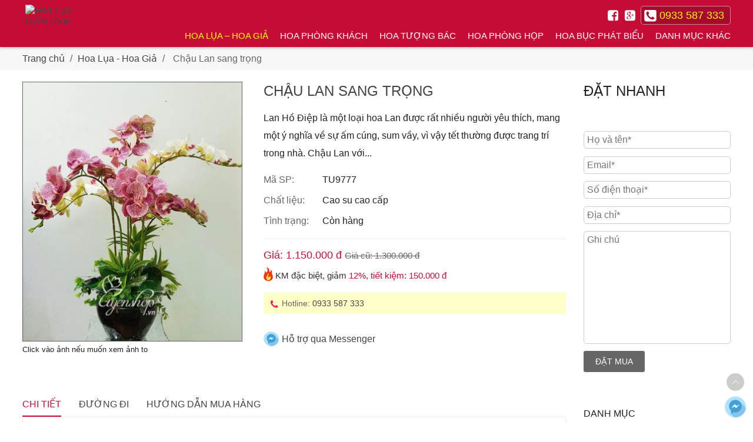

--- FILE ---
content_type: text/html; charset=UTF-8
request_url: https://uyenshop.vn/hoa-lua/chau-lan-sang-trong-3/
body_size: 35574
content:

<!DOCTYPE HTML><html lang="vi" prefix="og: http://ogp.me/ns# fb: http://ogp.me/ns/fb# article: http://ogp.me/ns/article#" dir="ltr"><head><meta http-equiv="X-UA-Compatible" content="IE=edge" /><meta name="viewport" content="width=device-width, initial-scale=1.0"><meta name="theme-color" content="#c60c36"><meta name="google-site-verification" content="DOxLvcOohr1BiTjLDpehsBhEkkJTnLEXHUFr9UDGd1Y" /><title>Chậu Lan sang trọng | Hoa Lụa Uyên shop</title><link rel="preload" href="https://uyenshop.vn/wp-content/themes/uyenshop/font/roboto-medium.woff2" as="font" type="font/woff2" crossorigin><link rel="preload" href="https://uyenshop.vn/wp-content/themes/uyenshop/font/roboto-regular.woff2" as="font" type="font/woff2" crossorigin><link rel="preload" as="image" href="https://cdn.uyenshop.vn/website/uyenshop/images/p-icon.svg" type="image/svg+xml" fetchpriority="high" /><meta property="og:image" content="https://static.uyenshop.vn/uploads/2019/10/chau-lan-dom-01.jpg" /><link rel="image_src" href="https://static.uyenshop.vn/uploads/2019/10/chau-lan-dom-01.jpg" /><link rel="preload" as="image" href="https://static.uyenshop.vn/uploads/2019/10/chau-lan-dom-01-374x442.jpg" fetchpriority="high" /><meta name="apple-mobile-web-app-capable" content="yes"><meta name="apple-mobile-web-app-status-bar-style" content="#ffffff"><meta name="apple-mobile-web-app-title" content="PWA Splash"><meta name="msapplication-TileColor" content="#c60c36"><link rel="shortcut icon" href="https://uyenshop.vn/pwa/icons/icon-16x16.png" type="image/x-icon" /><link rel="apple-touch-icon" sizes="57x57" href="https://uyenshop.vn/pwa/icons/icon-57x57.png"><link rel="apple-touch-icon" sizes="60x60" href="https://uyenshop.vn/pwa/icons/icon-60x60.png"><link rel="apple-touch-icon" sizes="72x72" href="https://uyenshop.vn/pwa/icons/icon-72x72.png"><link rel="apple-touch-icon" sizes="76x76" href="https://uyenshop.vn/pwa/icons/icon-76x76.png"><link rel="apple-touch-icon" sizes="114x114" href="https://uyenshop.vn/pwa/icons/icon-114x114.png"><link rel="apple-touch-icon" sizes="120x120" href="https://uyenshop.vn/pwa/icons/icon-120x120.png"><link rel="apple-touch-icon" sizes="144x144" href="https://uyenshop.vn/pwa/icons/icon-144x144.png"><link rel="apple-touch-icon" sizes="152x152" href="https://uyenshop.vn/pwa/icons/icon-152x152.png"><link rel="apple-touch-icon" sizes="180x180" href="https://uyenshop.vn/pwa/icons/icon-180x180.png"><link rel="icon" type="image/png" sizes="144x144" href="https://uyenshop.vn/pwa/icons/icon-144x144.png"><link rel="icon" type="image/png" sizes="192x192" href="https://uyenshop.vn/pwa/icons/icon-192x192.png"><link rel="icon" type="image/png" sizes="384x384" href="https://uyenshop.vn/pwa/icons/icon-384x384.png"><link rel="icon" type="image/png" sizes="512x512" href="https://uyenshop.vn/pwa/icons/icon-512x512.png"><link rel="icon" type="image/png" sizes="32x32" href="https://uyenshop.vn/pwa/icons/icon-32x32.png"><link rel="icon" type="image/png" sizes="96x96" href="https://uyenshop.vn/pwa/icons/icon-96x96.png"><link rel="icon" type="image/png" sizes="16x16" href="https://uyenshop.vn/pwa/icons/icon-16x16.png"><link rel="dns-prefetch" href="https://www.googletagmanager.com"><link rel="preconnect" href="https://www.googletagmanager.com"><link rel="preconnect" href="https://www.googletagmanager.com" crossorigin=""><meta name='robots' content='max-image-preview:large' /><link rel="canonical" href="https://uyenshop.vn/hoa-lua/chau-lan-sang-trong-3/" /><meta name="description" content="Hoa lụa, Hoa giả Uyên shop -  Lan Hồ Điệp là một loại hoa Lan được rất nhiều người yêu thích, mang một ý nghĩa về sự ấm cúng, sum vầy, vì" /><meta name="keywords" content="hoa lụa,hoa giả,shop hoa nghệ thuật,sản phẩm trang trí,hoa nhỏ để bàn,hoa phòng họp,hoa tượng Bác,hoa phòng khách,hàng rào hoa giả,giỏ hoa treo tường,hoa cài áo,lọ hoa,cây xanh trang trí,hoa lụa uyên shop,hoa lụa cao cấp,hoa lụa đẹp,hoa giả trang trí,bình hoa đẹp,cây giả trang trí,cửa hàng hoa" /><meta property="og:type" content="article" /><meta property="og:title" content="Chậu Lan sang trọng" /><meta property="og:description" content="Hoa lụa, Hoa giả Uyên shop -  Lan Hồ Điệp là một loại hoa Lan được rất nhiều người yêu thích, mang một ý nghĩa về sự ấm cúng, sum vầy, vì" /><meta property="og:url" content="https://uyenshop.vn/hoa-lua/chau-lan-sang-trong-3/" /><meta property="og:image" content="https://static.uyenshop.vn/uploads/2019/10/chau-lan-dom-01.jpg" /><meta property="article:published_time" content="2019-10-28" /><meta property="article:modified_time" content="2019-11-20" /><meta property="article:author" content="https://uyenshop.vn/author/uyenmy-2/" /><meta property="article:section" content="Hoa Lụa - Hoa Giả" /><meta property="og:site_name" content="Hoa Lụa Uyên shop" /><meta name="twitter:card" content="summary" /><meta name="google-site-verification" content="google6ff9846e455f753d.html" /><link rel="alternate" type="application/rss+xml" title="Dòng thông tin Hoa Lụa Uyên shop &raquo;" href="https://uyenshop.vn/feed/" /><link rel="alternate" type="application/rss+xml" title="Hoa Lụa Uyên shop &raquo; Dòng bình luận" href="https://uyenshop.vn/comments/feed/" /><link rel="alternate" title="oNhúng (JSON)" type="application/json+oembed" href="https://uyenshop.vn/wp-json/oembed/1.0/embed?url=https%3A%2F%2Fuyenshop.vn%2Fhoa-lua%2Fchau-lan-sang-trong-3%2F" /><link rel="alternate" title="oNhúng (XML)" type="text/xml+oembed" href="https://uyenshop.vn/wp-json/oembed/1.0/embed?url=https%3A%2F%2Fuyenshop.vn%2Fhoa-lua%2Fchau-lan-sang-trong-3%2F&#038;format=xml" /><style id='wp-img-auto-sizes-contain-inline-css' type='text/css'>img:is([sizes=auto i],[sizes^="auto," i]){contain-intrinsic-size:3000px 1500px}
/*# sourceURL=wp-img-auto-sizes-contain-inline-css */</style><style id='classic-theme-styles-inline-css' type='text/css'>/*! This file is auto-generated */
.wp-block-button__link{color:#fff;background-color:#32373c;border-radius:9999px;box-shadow:none;text-decoration:none;padding:calc(.667em + 2px) calc(1.333em + 2px);font-size:1.125em}.wp-block-file__button{background:#32373c;color:#fff;text-decoration:none}
/*# sourceURL=/wp-includes/css/classic-themes.min.css */</style> <script type='text/javascript'>ajaxurl='https://uyenshop.vn/wp-admin/admin-ajax.php';pm_nonce='1c44732540';</script><link rel="https://api.w.org/" href="https://uyenshop.vn/wp-json/" /><link rel="alternate" title="JSON" type="application/json" href="https://uyenshop.vn/wp-json/wp/v2/posts/9777" /><link rel="EditURI" type="application/rsd+xml" title="RSD" href="https://uyenshop.vn/xmlrpc.php?rsd" /><meta name="generator" content="WordPress 6.9" /><link rel='shortlink' href='https://uyenshop.vn/?p=9777' /><style>.hidden-fields-container{display:none}</style><style media="all">/*!
 *  @Phuong.Nguyen
 *  Email: duyphuong2101@gmail.com
 *  Tel: 0988 835 777
 */@font-face{font-family:Roboto;font-style:normal;font-weight:500;font-display:swap;src:url(//uyenshop.vn/wp-content/themes/uyenshop/css/../font/roboto-medium.woff2) format("woff2")}@font-face{font-family:Roboto;font-style:normal;font-weight:400;font-display:swap;src:url(//uyenshop.vn/wp-content/themes/uyenshop/css/../font/roboto-regular.woff2) format("woff2")}.p-icon{background:url(https://cdn.uyenshop.vn/website/uyenshop/images/p-icon.svg) no-repeat 0 0;width:0;height:0;vertical-align:middle;display:inline-block}.p-icon.i-left,.p-icon.i-right{width:7px;height:12px}.p-icon.i-right.pink,.p-icon.pink.i-left{background-position-x:-10px}.p-icon.i-right.white,.p-icon.white.i-left{background-position-x:-111px}.p-icon.i-left{background-position-x:-32px}.p-icon.i-left.pink{background-position-x:-22px}.p-icon.i-left.white{background-position-x:-122px}.p-icon.i-down,.p-icon.i-up{width:13px;height:7px;background-position-x:-45px}.p-icon.i-down.pink,.p-icon.pink.i-up{background-position-x:-61px}.p-icon.i-down.white,.p-icon.white.i-up{background-position-x:-135px}.p-icon.i-up{background-position-x:-93px}.p-icon.i-up.pink{background-position-x:-77px}.p-icon.i-up.white{background-position-x:-152px}.p-icon.i-close{width:13px;height:12px;background-position-x:-73px}.p-icon.i-close .pink{background-position-x:-219px}.p-icon.i-close.white{background-position-x:-195px}.p-icon.i-close-b{width:16px;height:16px;background-position:-66px -155px}.p-icon.i-facebook{width:19px;height:19px;background-position:-191px -40px}.p-icon.i-facebook.pink{background-position-x:-95px}.p-icon.i-facebook.white{background-position-x:0}.p-icon.i-skype{width:20px;height:20px;background-position:-214px -40px}.p-icon.i-skype.pink{background-position-x:-119px}.p-icon.i-skype.white{background-position-x:-23px}.p-icon.i-google{width:19px;height:19px;background-position:-237px -40px}.p-icon.i-google.pink{background-position-x:-141px}.p-icon.i-google.white{background-position-x:-45px}.p-icon.i-phone{width:21px;height:21px;background-position:-260px -40px}.p-icon.i-phone.pink{background-position-x:-164px}.p-icon.i-phone.white{background-position-x:-69px}.p-icon.i-ship{width:56px;height:58px;background-position:0 -78px}.p-icon.i-payment{width:57px;height:58px;background-position:-80px -79px}.p-icon.i-newsletter{width:57px;height:45px;background-position:-160px -79px}.p-icon.i-comment{width:61px;height:48px;background-position:-230px -80px}.p-icon.i-maps{width:10px;height:15px;background-position:0 -183px}.p-icon.i-maps.gray{background-position-x:-75px}.p-icon.i-maps.white{background-position-x:-151px}.p-icon.i-tel{width:13px;height:13px;background-position:-21px -184px}.p-icon.i-tel.gray{background-position-x:-96px}.p-icon.i-tel.white{background-position-x:-172px}.p-icon.i-email{width:15px;height:12px;background-position:-46px -184px;vertical-align:inherit}.p-icon.i-email.gray{background-position-x:-121px}.p-icon.i-email.white{background-position-x:-198px}.p-icon.i-catg,.p-icon.i-mobile{width:22px;height:16px;background-position:0 -155px}.p-icon.i-mobile{background-position-x:-33px}.p-icon.i-zalo{width:36px;height:36px;background-position:0 -334px}.p-icon.i-msg{width:36px;height:36px;background-position:-39px -334px}.p-icon.i-search{width:16px;height:16px;background-position:0 -281px}.p-icon.i-search.white{background-position-x:-16px}*{box-sizing:border-box;box-shadow:none;text-shadow:none;outline:0}body,html{font-family:Roboto,sans-serif;font-size:16px;color:#222;margin:0;padding:0;min-height:100%}::-moz-selection,::selection{background:#c60c36;color:#fff;text-shadow:none}svg:not(:root){overflow:hidden;max-width:100%}audio:not([controls]){display:none;height:0}[hidden]{display:none}abbr[title]{border-bottom:1px dotted}p{margin:0;padding:0 0 15px;line-height:30px}i{display:inline-block}address{font-style:normal}hr{height:1px;height:1%;background:#fff;border:0;border-top:1px solid #eee}h1,h2,h3,h4,h5,h6{margin:0;padding:0 0 15px;font-family:Roboto,sans-serif;font-weight:500}b,strong{font-weight:500}img{max-width:100%;height:auto;-ms-interpolation-mode:bicubic}img.aligncenter{display:block;margin:0 auto}a{text-decoration:none;transition:all .2s ease-out;color:#444}a:visited{color:#444;text-decoration:none}a:hover{color:#c60c36;text-decoration:none}a:active{color:#444;text-decoration:none}a:focus{text-decoration:none}a img{border:none}input{transition:all .2s ease-out;text-decoration:none}form{margin:0;padding:0}textarea{resize:initial}input[type=checkbox],input[type=radio]{margin-top:2px}button:focus{outline:0}table{margin-bottom:15px;border-collapse:collapse}table td,table th{padding:6px}article,aside,audio,canvas,figcaption,figure,figure img,footer,header,hgroup,nav,section,video{display:block}figure{overflow:hidden}.ul-none ul,.uln ul{list-style:none;margin:0;padding:0}.split{display:inline-block;padding:0 5px}.mb10{margin-bottom:10px}.btn,.fr input[type=reset],.fr input[type=submit],.nav-tabs li a,.proDes h3,.title,.txtT,nav.navMain .menu-item a{text-transform:uppercase}.clb{clear:both}.dp-none{display:none}.categories .menu-item,.fancybox-wrap .fancybox-inner,.mainpage .mainright,.newsHot,.newsHot li div,.ovh{overflow:hidden}.fll{float:left}.flr{float:right}.mr-0{margin-right:0}.mb-30{margin-bottom:30px}.mb-20{margin-bottom:20px}.copy-right,.txtC{text-align:center}.txtL{text-align:left}.txtR{text-align:right}.txtN{font-weight:400}.txtB{font-weight:500}.ov-h{overflow:hidden}.more{padding:0;font-size:14px}.more a{color:#666;display:inline-block;border:1px solid #ccc;padding:5px 15px;font-weight:400;border-radius:3px}.more a:hover{background:#c60c36;border-color:#c60c36;color:#fff}.fw-100{float:left;width:100%}.red{color:red}.fr .ipt,.fr input[type=email],.fr input[type=number],.fr input[type=password],.fr input[type=text],.fr select,.fr textarea{border:1px solid #ccc;font-size:16px;font-family:Roboto,sans-serif;margin:0;padding:5px;overflow:visible;overflow:hidden;vertical-align:middle;-webkit-font-smoothing:antialiased;user-select:initial;border-radius:5px;-webkit-appearance:none;-moz-appearance:none;appearance:none}.fr .ipt:disabled,.fr input[type=email]:disabled,.fr input[type=number]:disabled,.fr input[type=password]:disabled,.fr input[type=text]:disabled,.fr select:disabled,.fr textarea:disabled{background:#eee}.fr .ipt:focus,.fr input[type=email]:focus,.fr input[type=number]:focus,.fr input[type=password]:focus,.fr input[type=text]:focus,.fr select:focus,.fr textarea:focus{outline:0;border-color:#c60c36}.fr textarea{overflow:visible}.fr select{white-space:nowrap}.fr input[type=file]{display:inline-block}.fr input[type=submit]{background:#c60c36}.fr input[type=submit]:active,.fr input[type=submit]:hover,.fr input[type=submit]:visited{background:#c60c36}.btn,.fr input[type=reset],.fr input[type=submit]{font-size:14px;font-weight:500;color:#fff;background:#666;display:inline-block;padding:10px 20px;border:none;cursor:pointer;border-radius:3px;-webkit-appearance:none;-moz-appearance:none;appearance:none}.btn:active,.btn:hover,.btn:visited,.fr input[type=reset]:active,.fr input[type=reset]:hover,.fr input[type=reset]:visited,.fr input[type=submit]:active,.fr input[type=submit]:hover,.fr input[type=submit]:visited{background:#222;color:#fff}.btn.btn-pink,.fr input.btn-pink[type=reset],.fr input.btn-pink[type=submit]{background:#c60c36}.btn.btn-pink:active,.btn.btn-pink:hover,.btn.btn-pink:visited,.fr input.btn-pink[type=reset]:active,.fr input.btn-pink[type=reset]:hover,.fr input.btn-pink[type=reset]:visited,.fr input.btn-pink[type=submit]:active,.fr input.btn-pink[type=submit]:hover,.fr input.btn-pink[type=submit]:visited{background:#de0848}.proDes h3,.title{padding:0 0 15px}.proDes h3.sub,.title.sub{font:500 20px/30px Roboto,sans-serif}.proDes h3:not(.sub),.title:not(.sub){font:500 24px/32px Roboto,sans-serif}.overlay{cursor:pointer;display:none;position:fixed;left:0;top:0;bottom:0;right:0;z-index:99;background:rgba(0,0,0,.3)}.overlay:before{position:fixed;content:'';top:0;left:0;right:0;height:135px}.overlay.active{display:block}#toTop{cursor:pointer;position:fixed;text-align:center;z-index:990;bottom:50px;right:10px;height:40px;width:40px;padding:5px}#toTop:before{content:'';position:absolute;left:5px;top:5px;background:#ccc;display:block;height:30px;width:30px;border-radius:100%}#toTop:hover:before{background-color:#c60c36}#toTop .p-icon{position:relative;z-index:1;top:6px}.flex,.footer-nav .catg ul,.footer-nav .mainpage,.newsHot ul,.post_other ul,.products ul,.ship-payment .mainpage{display:-ms-flexbox;display:flex;flex-wrap:wrap;justify-content:space-between}.wp-pagenavi{clear:both}.wp-pagenavi a,.wp-pagenavi span{text-decoration:none;border:1px solid #ccc;padding:5px 10px;margin:2px}.wp-pagenavi a.current,.wp-pagenavi a:hover,.wp-pagenavi span.current,.wp-pagenavi span:hover{color:#fff;background:#c60c36;border-color:#c60c36}.wp-pagenavi a.current,.wp-pagenavi span.current{font-weight:500}.wp-pagenavi a.last,.wp-pagenavi a.pages,.wp-pagenavi span.last,.wp-pagenavi span.pages{display:none}.fancybox-base,.fancybox-nav,.fancybox-nav span,.fancybox-tmp,.fancybox-wrap,.fancybox-wrap .fancybox-iframe,.fancybox-wrap .fancybox-inner,.fancybox-wrap .fancybox-outer,.fancybox-wrap .fancybox-skin,.fancybox-wrap object{padding:0;margin:0;border:0;outline:0;vertical-align:top}.fancybox-sprite,.fancybox-wrap #fancybox-loading,.fancybox-wrap .fancybox-close,.fancybox-wrap .fancybox-next span,.fancybox-wrap .fancybox-prev span{background-image:url(https://cdn.uyenshop.vn/website/uyenshop/images/fancybox_sprite.png)}.fancybox-wrap{position:absolute;top:0;left:0;z-index:8020}.fancybox-wrap .fancybox-skin{position:relative;background:#f9f9f9;color:#444;text-shadow:none;border-radius:4px}.fancybox-wrap .fancybox-inner{position:relative}.fancybox-wrap .fancybox-outer{position:relative}.fancybox-wrap .fancybox-error{color:#222;font-size:14px;margin:0;padding:15px;white-space:nowrap}.fancybox-wrap .fancybox-image{display:block;width:100%;height:100%;max-height:100%;max-width:100%}.fancybox-wrap .fancybox-title{visibility:hidden;font-size:font13;position:relative;text-shadow:none;z-index:8050}.fancybox-wrap #fancybox-loading{position:fixed;top:50%;left:50%;margin-top:-22px;margin-left:-22px;background-position:0 -108px;opacity:.8;cursor:pointer;z-index:8060}.fancybox-wrap #fancybox-loading div{width:44px;height:44px;background:url(https://cdn.uyenshop.vn/website/uyenshop/images/fancybox_loading.gif) center center no-repeat}.fancybox-wrap .fancybox-close{position:absolute;top:-18px;right:-18px;width:36px;height:36px;cursor:pointer;z-index:8040}.fancybox-wrap .fancybox-nav{position:absolute;top:0;width:40%;height:100%;cursor:pointer;text-decoration:none;background:transparent url(https://cdn.uyenshop.vn/website/uyenshop/images/blank.gif);-webkit-tap-highlight-color:transparent;z-index:8040}.fancybox-wrap .fancybox-nav span{position:absolute;top:50%;width:36px;height:34px;margin-top:-18px;cursor:pointer;z-index:8040;visibility:hidden}.fancybox-wrap .fancybox-nav:hover span{visibility:visible}.fancybox-wrap .fancybox-prev{left:0}.fancybox-wrap .fancybox-prev span{left:10px;background-position:0 -36px}.fancybox-wrap .fancybox-next{right:0}.fancybox-wrap .fancybox-next span{right:10px;background-position:0 -72px}.fancybox-wrap .fancybox-title-float-wrap{position:absolute;bottom:0;right:50%;margin-bottom:-35px;z-index:8050;text-align:center}.fancybox-wrap .fancybox-title-float-wrap .child{display:inline-block;margin-right:-100%;padding:2px 20px;background:0 0;background:rgba(0,0,0,.8);border-radius:15px;text-shadow:0 1px 2px #222;color:#fff;font-weight:700;line-height:30px;white-space:nowrap}.fancybox-wrap .fancybox-title-outside-wrap{position:relative;margin-top:10px;color:#fff}.fancybox-wrap .fancybox-title-inside-wrap{padding-top:10px}.fancybox-wrap .fancybox-title-over-wrap{position:absolute;bottom:0;left:0;color:#fff;padding:10px;background:#000;background:rgba(0,0,0,.8)}.fancybox-wrap.fancybox-opened{z-index:8030}.fancybox-wrap.fancybox-opened .fancybox-skin{box-shadow:0 10px 25px rgba(0,0,0,.5)}.fancybox-wrap.fancybox-opened .fancybox-title{visibility:visible}.fancybox-overlay{position:absolute;top:0;left:0;overflow:hidden;display:none;z-index:8010;background:url(https://cdn.uyenshop.vn/website/uyenshop/images/fancybox_overlay.png)}.fancybox-type-iframe .fancybox-inner{-webkit-overflow-scrolling:touch}.fancybox-overlay-fixed{position:fixed;bottom:0;right:0}.fancybox-tmp{position:absolute;top:-99999px;left:-99999px;visibility:hidden;max-width:99999px;max-height:99999px;overflow:visible}.fancybox-lock{overflow:hidden;width:auto}.fancybox-lock body{overflow:hidden}.fancybox-lock .fancybox-overlay{overflow:auto;overflow-y:scroll}.fancybox-lock-test{overflow-y:hidden}.owl-carousel .owl-wrapper:after{content:"";display:block;clear:both;visibility:hidden;line-height:0;height:0}.owl-carousel{display:none;position:relative;width:100%;touch-action:pan-y}.owl-carousel .owl-wrapper{display:none;position:relative;transform:translate3d(0,0,0)}.owl-carousel .owl-wrapper-outer{overflow:hidden;position:relative;width:100%}.owl-carousel .owl-wrapper-outer.autoHeight{transition:height .5s ease-in-out}.owl-carousel .owl-item{float:left}.owl-controls .owl-buttons div,.owl-controls .owl-page{cursor:pointer}.owl-controls{user-select:none;-webkit-tap-highlight-color:transparent}.owl-carousel .owl-item,.owl-carousel .owl-wrapper{transform:translate3d(0,0,0);backface-visibility:hidden}.mainpage{width:var(--mainpage--width,1170px);margin:0 auto}.mainpage .mainleft{width:220px;padding:20px 0;display:var(--main-left--display,block)}.mainpage .mainleft .proDes h3,.mainpage .mainleft .title,.proDes .mainpage .mainleft h3{padding-bottom:10px;font-size:16px;font-weight:500}.mainpage .mainleft #searchform input[type=text]{width:95%;margin-bottom:10px}.mainpage .mainleft #searchform input[type=submit]{padding:8px 20px}.mainpage .mainright{padding:var(--main-right--padding,20px 0 20px 40px)}.mainpage .mainright #searchform input[type=text]{width:60%;display:block;margin-bottom:5px}.mainpage.product-wrap .mainright{padding-top:0}.page-content{overflow-x:hidden;overflow-y:auto;text-align:justify;padding:0 15px}.giakm{color:#666;text-decoration:line-through;font-weight:400}.fire{background:url(https://cdn.uyenshop.vn/website/uyenshop/images/fire.png) no-repeat center center;background-size:contain;display:inline-block;width:16px;height:23px;vertical-align:bottom}.header{background:#c60c36;position:sticky;z-index:99;top:0;box-shadow:0 1px 5px rgba(0,0,0,.3)}.header .mainpage{position:relative;height:80px;z-index:10}.header h1{margin:0;padding:0;border:0}.header .logo{width:80px;height:65px;overflow:hidden;position:absolute;top:8px;left:5px;display:block}.header .share{position:absolute;top:10px;right:0;z-index:9}.header .share .p-icon{margin-right:5px}.header #search{background:#c60c36;position:absolute;top:0;bottom:0;left:0;right:0;z-index:-1;align-items:center;opacity:0;transition:all .3s linear;display:flex}.header #search.active{opacity:1;z-index:100}.header #search form{width:100%;position:relative}.header #search label{background:#c60c36;color:#fff}.header #search input{background:0 0;border:none;padding:8px 0;color:#fff;-webkit-appearance:none;-moz-appearance:none;appearance:none;font-size:16px;width:100%;padding-right:72px}.header #search input::-webkit-input-placeholder{color:#fff}.header #search input::-moz-placeholder{color:#fff}.header #search input:-ms-input-placeholder{color:#fff}.header #search input:-moz-placeholder{color:#fff}.fr .header #search input[type=reset],.fr .header #search input[type=submit],.header #search .btn,.header #search .fr input[type=reset],.header #search .fr input[type=submit]{background:0 0;position:absolute;right:30px;top:0;padding-right:5px}.fr .header #search input[type=reset] span,.fr .header #search input[type=submit] span,.header #search .btn span,.header #search .fr input[type=reset] span,.header #search .fr input[type=submit] span{display:none}.header #search .search-close{position:absolute;top:0;right:calc(6%/2 * -1);padding:8px 12px}#search label{height:0;overflow:hidden;display:block}.support-phone{display:inline-block;line-height:30px;padding:0 10px 0 5px;font-size:18px;font-weight:500;color:#fbfb16;white-space:nowrap;vertical-align:middle;background:rgba(0,0,0,.15);border:1px solid rgba(255,255,255,.5);border-radius:5px}.support-phone img{display:none}.support-phone.pink{color:#fff;background:#c60c36;border:none}nav.navMain{position:absolute;top:42px;right:0;z-index:999}nav.navMain .sub-menu{position:absolute;top:98%;right:0;background:#c60c36;padding:10px 0 0;width:175px;display:none;z-index:9999}nav.navMain .sub-menu .menu-item{float:none;clear:both;padding:0}nav.navMain .sub-menu .menu-item a{font-weight:500;font-size:14px;text-transform:none;display:block;padding:8px 15px 8px 30px;position:relative;border-bottom:1px dotted rgba(255,255,255,.3)}nav.navMain .sub-menu .menu-item a:before{content:"";width:12px;height:15px;background:url(https://cdn.uyenshop.vn/website/uyenshop/images/p-icon.svg) no-repeat -112px -208px;position:absolute;left:10px;top:50%;margin-top:-8px}nav.navMain .sub-menu .menu-item a:hover:before{background-position-x:-91px}nav.navMain .sub-menu .menu-item.current-menu-item>a:before,nav.navMain .sub-menu .menu-item.current-menu-parent>a:before{background-position-x:-91px}nav.navMain .sub-menu .menu-item:last-child a{border:none}nav.navMain .menu-item{float:left}nav.navMain .menu-item a{color:#fff;display:inline-block;padding:10px}nav.navMain .menu-item a:hover{color:#fbfb16}nav.navMain .menu-item:hover{position:relative}nav.navMain .menu-item:hover .sub-menu{display:block}nav.navMain .menu-item.current-menu-item>a,nav.navMain .menu-item.current-menu-parent>a{color:#fbfb16}nav.navMain .menu-item:last-child a{padding-right:0}.banner{background-color:#a6a6a6;min-height:380px;border-top:1px solid #ccc;border-bottom:1px solid #ccc;position:relative;z-index:0}.banner ul{margin:0;padding:0;list-style:none}.banner ul li{position:absolute;visibility:hidden}.copy-right{background:#c60c36;font-size:14px;color:#fff;padding:10px 0}.copy-right a{color:#fff}.copy-right a:focus,.copy-right a:hover,.copy-right a:visited{color:#fff}.form-allowed-tags{display:none}.comment-form-comment{clear:both;overflow:hidden;padding:5px 0}.comment-form-comment label{float:left;margin-right:10px}#news-box .ui-widget-content{height:auto;border:1px solid #ccc;border-top:0;padding:15px 35px 25px}.img{background:#f7f7f7;overflow:hidden;position:relative}@keyframes spinner{to{transform:rotate(180deg)}}.news{display:flex;justify-content:center;flex-wrap:wrap}.news li{overflow:hidden;line-height:30px;margin-bottom:25px;width:var(--news-item--width,33.33%);padding-right:30px}.news li h3{font-size:16px;padding-bottom:10px}.news li .img{border:1px solid #ccc;padding:2px;display:flex;justify-content:center;align-items:center;margin:0 20px 15px 0;height:var(--news-img--height,220px)}.news li .img:before{content:'';position:absolute;top:0;left:0;right:0;bottom:0;border:2px solid #fff;z-index:2}.news li .img:hover{border-color:#c60c36}.news li p{color:#666}.tabs-form p{padding:0}.tabs-form label{display:block;margin-bottom:5px}.tabs-form label strong{display:block;margin-bottom:5px;padding-top:5px}.tabs-form input,.tabs-form select,.tabs-form textarea{width:100%}.tabs-form textarea{height:90px}.tabs-form input[type=button],.tabs-form input[type=submit]{margin-top:10px}.contact-l{width:330px}.contact-r{overflow:hidden;padding-left:30px}.contact-r .tabs-form{border:0;margin:0;padding:0}.contact-r .tabs-form input,.contact-r .tabs-form select,.contact-r .tabs-form textarea{width:300px;padding:6px;margin-right:3px}.contact-r .tabs-form textarea{height:70px}.contact-r ul{margin:0;padding:0}.contact-r li{width:100%;margin:0 0 15px;padding:0;font-size:14px}.contact-r li h4{font-size:16px;padding-bottom:10px}.contact-r li p{padding-bottom:5px;clear:both}.contact-r li a{color:#666}.newslist{list-style:none;margin:0;padding:0}.newslist li{overflow:hidden;clear:both}.newslist li+li{border-top:1px dashed #ccc;margin-top:5px;padding-top:20px}.newslist li h3{padding-bottom:10px}.Ads li{overflow:hidden;margin-top:10px}.products li{transition:all .2s ease-in-out;width:var(--set-product__item--width,var(--product__item--width,18%));text-align:center;margin:var(--product__item--margin,25px 0)}.products li a{display:block;margin-bottom:3px;font-size:16px}.products li a.img{border:1px solid #f7f7f7;margin:0 auto 8px;min-height:180px}.products li a.img img{vertical-align:top;margin:0 auto;transition:opacity .35s,transform .35s}.products li a.name{margin-bottom:8px;min-height:44px;line-height:26px;font-weight:500}.products li .giaban{color:#c60c36}.products li .giakm{font-size:14px}.products li .pro_new{position:absolute;top:3px;left:3px}.products li .persen{font-size:14px;font-weight:400;color:#468000}.products li:hover a{color:#c60c36}.products li:hover a.img{border-color:#c60c36;transition:all .2s ease-in-out;transform:scale(1)}.products li:hover a.img img{transform:scale(1.05)}.products.catgpro li{margin:0 0 40px;width:23%}.proSaleDetail .products li{width:23%}.nav-tabs li{display:inline-block;margin-right:var(--nav-tabs__item--margin-right)}.nav-tabs li a{display:inline-block;font-size:16px;font-weight:500;border-bottom:2px solid transparent;padding:10px 0;margin:var(--nav-tabs__link--margin,0 30px 0 0)}.nav-tabs li h2,.nav-tabs li h3,.nav-tabs li h4{display:inline-block;margin:0;padding:0}.nav-tabs li h2.active a,.nav-tabs li h3.active a,.nav-tabs li h4.active a{color:#c60c36;border-color:#c60c36}.nav-tabs li.active a{color:#c60c36;border-color:#c60c36}.tab-content{margin-bottom:20px}.tab-content .tab-pane{overflow:hidden;visibility:hidden;opacity:0;height:0}.tab-content .tab-pane.active{visibility:visible;opacity:1;height:auto}.home .nav-tabs{margin:25px 0 5px;text-align:center}.archive .navigation{margin:0 0 40px}.proHot{background:#f7f7f7;margin:55px 0;text-align:center}.proHot .img:after{display:none}.proHot .owl-item .img{max-width:calc(100% - 28% - 120px);display:flex;justify-content:center;align-items:center;margin-left:28%}.proHot .owl-item .img img{max-height:442px;width:auto;max-width:100%}.proHot .owl-item .prohot-l{color:#666;position:absolute;top:100px;left:0;width:28%;text-align:left;line-height:30px}.proHot .owl-item .prohot-l .name{display:block;font-size:26px;font-family:Roboto,sans-serif;line-height:26px;margin-bottom:15px}.proHot .owl-item .prohot-r{position:absolute;top:140px;right:0;text-align:right}.proHot .owl-item .prohot-r span{display:block;font-size:14px}.proHot .owl-item .prohot-r span.giakm{text-decoration:line-through;color:#666}.proHot .owl-item .prohot-r span.giaban{font-size:20px;font-weight:500;padding:5px 0}.fr .proHot .owl-item .prohot-r input[type=reset],.fr .proHot .owl-item .prohot-r input[type=submit],.proHot .owl-item .prohot-r .btn,.proHot .owl-item .prohot-r .fr input[type=reset],.proHot .owl-item .prohot-r .fr input[type=submit]{margin-top:25px}.proHot .owl-controls{position:absolute;bottom:20%;left:0}.proHot .owl-controls .owl-buttons div{float:left;margin-right:10px;width:0;height:30px;padding-left:30px;position:relative;overflow:hidden;border-radius:100%}.proHot .owl-controls .owl-buttons div.owl-next:before,.proHot .owl-controls .owl-buttons div.owl-prev:before{content:"";position:absolute;top:9px;left:12px;width:7px;height:12px;background:url(https://cdn.uyenshop.vn/website/uyenshop/images/p-icon.svg) no-repeat -32px 0}.proHot .owl-controls .owl-buttons div.owl-next:before{background-position:0 0}.proHot .owl-controls .owl-buttons div:hover{background:#f0cfd9}.proHot .owl-controls .owl-buttons div:hover.owl-prev:before{background-position-x:-122px}.proHot .owl-controls .owl-buttons div:hover.owl-next:before{background-position-x:-111px}.proSalse{margin-bottom:35px}.proDes .proSalse h3,.proSalse .proDes h3,.proSalse .title{padding-bottom:0}.newsHot{margin-bottom:30px}.newsHot .proDes h3,.newsHot .title,.proDes .newsHot h3{padding-bottom:30px}.newsHot li{width:48%;margin-bottom:35px}.newsHot li .img{float:left;width:140px;min-height:160px}.newsHot li div{padding-left:20px;color:#666;line-height:30px}.newsHot li div p{padding-bottom:10px}.newsHot li div a{display:block}.newsHot li div a.name{font-size:16px;margin-bottom:15px;font-weight:500}.newsHot li div a.more{color:#c60c36}.newsHot li div a.more:hover{color:#222}.ship-payment{background:#f7f7f7;padding:55px 0}.ship-payment .ship-payment-item{width:30%;text-align:center;color:#666;line-height:30px}.ship-payment .ship-payment-item .p-icon{height:65px}.ship-payment .ship-payment-item .p-icon.i-comment{height:60px}.proDes .ship-payment .ship-payment-item h3,.ship-payment .ship-payment-item .proDes h3,.ship-payment .ship-payment-item .title{padding-bottom:15px}.fr .ship-payment .ship-payment-item input[type=reset],.fr .ship-payment .ship-payment-item input[type=submit],.ship-payment .ship-payment-item .btn,.ship-payment .ship-payment-item .fr input[type=reset],.ship-payment .ship-payment-item .fr input[type=submit]{background:0 0;border:1px solid #c60c36;color:#222;padding:8px 20px}.fr .ship-payment .ship-payment-item input[type=reset]:hover,.fr .ship-payment .ship-payment-item input[type=submit]:hover,.ship-payment .ship-payment-item .btn:hover,.ship-payment .ship-payment-item .fr input[type=reset]:hover,.ship-payment .ship-payment-item .fr input[type=submit]:hover{background:#c60c36;color:#fff}.ship-payment .testimonial .owl-carousel{position:relative;display:block}.ship-payment .testimonial .owl-carousel:after,.ship-payment .testimonial .owl-carousel:before{content:"";position:absolute;top:0;left:0;width:16px;height:29px;background:url(https://cdn.uyenshop.vn/website/uyenshop/images/p-icon.svg) no-repeat 0 -232px}.ship-payment .testimonial .owl-carousel:after{background-position-x:-23px;left:auto;right:0;top:auto;bottom:55px}.ship-payment .testimonial p.comm{padding:0 30px}.ship-payment .testimonial p.name{padding:0;font-weight:500;font-style:italic}.ship-payment .testimonial p.name img{vertical-align:middle;margin-right:10px;width:36px;height:36px;border-radius:50%}.footer-nav{padding:35px 0}.footer-nav .proDes h3,.footer-nav .title,.proDes .footer-nav h3{text-transform:none;padding-bottom:5px}.footer-nav a{color:#666}.footer-nav a:hover{color:#c60c36}.footer-nav .info{flex:1}.footer-nav .catg{flex:1.6}.footer-nav .catg li{width:45%}.footer-nav .address{flex:1}.footer-nav li a{display:inline-block;padding:5px 0}.footer-nav p{color:#666;padding:5px 0 10px}.footer-nav p .p-icon{width:20px}.productViewImg{position:relative;flex:0 0 380px}.productDetail{padding:0 30px}.productDetail .productDes{padding-bottom:10px;line-height:30px}.productDetail .productDes h3{border:0;color:#222;font-size:20px;padding-bottom:15px}.productDetail .productInfo{padding-bottom:15px;margin-bottom:15px;border-bottom:1px solid #eee}.productDetail .productInfo p{padding:5px 0 0;clear:both}.productDetail .productInfo span{display:block;float:left;width:100px;color:#666}.productDetail .productPrice{font-size:18px;font-weight:500;margin-bottom:15px;padding:2px 0 15px;color:#c60c36}.productDetail .productPrice .order-call{font-size:14px;color:#666;font-weight:500;margin-top:10px;background:#ffffc8;padding:10px;border-radius:2px}.productDetail .productPrice .order-call .i-tel{margin:0 2px}.productDetail .productPrice .giakm{font-size:15px}.productDetail .productPrice .persen{font-size:15px;color:#468000;font-weight:400}.product-page{padding:20px 0}.product-page .product-top{display:flex;align-items:stretch;flex-flow:row nowrap}.product-page .product-top .box-buy{flex:0 0 250px;width:250px;margin-left:auto}.product-page .product-top .box-buy .gr{margin-bottom:12px;display:block}.product-page .product-top .box-buy .gr input,.product-page .product-top .box-buy .gr textarea{width:100%}.product-page .product-top .box-buy .gr.none{display:none}.product-page .product-top .box-buy .hidden{display:block;overflow:hidden;height:0}.product-page .product-top .productDetail{flex-grow:2}.content{overflow:hidden;background:#fff}.support a{display:block;margin-bottom:15px}.support a .i-msg,.support a .i-zalo{zoom:.6}.categories .menu-item a{display:block;padding:10px 0 10px 20px;position:relative;font-weight:500}.categories .menu-item a:before{content:"";width:11px;height:15px;background:url(https://cdn.uyenshop.vn/website/uyenshop/images/p-icon.svg) no-repeat 0 -208px;position:absolute;left:2px;top:50%;margin-top:-8px}.categories .menu-item.current-menu-item a,.categories .menu-item.current-menu-parent a{color:#c60c36}.categories .menu-nav-main-container .menu-item a{border-bottom:1px dotted #ccc}.navsearch li a{padding-left:15px}.navsearch li a:before{background-position:-12px 0;margin-top:-7px;width:6px}.navsearch.tin-tuc li{margin-bottom:15px;clear:both}.navsearch.tin-tuc li a{font-weight:400;padding:0}.navsearch.tin-tuc li a:before{display:none}.navsearch.tin-tuc li a.img{float:left;width:66px;min-height:66px}.navsearch.tin-tuc li div{overflow:hidden;padding-left:15px}.post_other li{font-weight:500;width:45%;margin-bottom:20px}.post_other li img{width:60px;height:auto;float:left;margin-right:20px}address h3{border:0;text-transform:none;color:#333}address h4{border:0;font-size:18px;color:#222}.tags{margin-top:15px}.kd_ads{clear:both;overflow:hidden;margin-top:5px}.kd_ads a{display:block}.kd_ads img{height:auto;margin-top:10px}.navigation{clear:both;margin:35px 0;position:relative;z-index:9}.products-zoom{height:680px;overflow:hidden}.pro_detailImg img{border:1px solid #666}.pro_new{width:40px;height:40px;display:inline-block}.proDes .proDesTxt{border:1px solid #eee;padding:30px 20px 20px;line-height:30px}.proDes .proDesTxt img{display:block;margin:15px auto}.navMobile,.u-search{display:none;text-align:center;width:42px;height:32px;line-height:32px;position:absolute;top:36px;right:0;z-index:10;transition:all 0s ease-out}.active.u-search,.navMobile.active{text-align:left;position:fixed;top:0;left:0;z-index:10;width:100%;height:100%;padding-left:268px;background:rgba(0,0,0,.3)}.active.u-search .i-mobile,.navMobile.active .i-mobile{background-position-x:-64px}.u-search{right:45px}.catgMobile{display:none;width:22px;height:22px;line-height:20px;text-align:center;vertical-align:middle;margin-right:8px}.catgMobile.active .i-catg,.catgMobile.active .p-icon.i-mobile{background-position-x:-64px}.rev_slider_wrapper{background:0 0}input[type=text].wpcf7-captchar{width:100px;margin-right:10px}.tet{position:absolute;z-index:0}.tet.tet-t{background:url(https://cdn.uyenshop.vn/website/uyenshop/images/tet-t.png) no-repeat;width:201px;height:107px;bottom:0;left:120px}.tet.tet-m{background:url(https://cdn.uyenshop.vn/website/uyenshop/images/tet-m.png) no-repeat;width:207px;height:116px;bottom:0;right:10px}.tet.tet-d{background:url(https://cdn.uyenshop.vn/website/uyenshop/images/tet-d.png) no-repeat;width:282px;height:221px;top:0;right:0}.noel{display:inline-block;position:absolute;z-index:0}.noel .mu{background:url(https://cdn.uyenshop.vn/website/uyenshop/images/noel/mu.png) no-repeat;width:64px;height:45px;top:25px;left:130px}.noel .thong-t{background:url(https://cdn.uyenshop.vn/website/uyenshop/images/noel/thong.png) no-repeat;width:119px;height:83px;bottom:0;left:170px}.noel .noel-t{background:url(https://cdn.uyenshop.vn/website/uyenshop/images/noel/ong.png) no-repeat;width:262px;height:101px;bottom:10px;right:-185px}.noel .chuong{background:url(https://cdn.uyenshop.vn/website/uyenshop/images/noel/chuong.png) no-repeat;width:141px;height:80px;top:0;left:-120px}.noel .thong2{background:url(https://cdn.uyenshop.vn/website/uyenshop/images/noel/thong2.png) no-repeat;width:181px;height:251px;left:0;bottom:47px}.noel .ong2{background:url(https://cdn.uyenshop.vn/website/uyenshop/images/noel/ong2.png) no-repeat;width:323px;height:141px;right:0;bottom:47px}.wpcf7-not-valid-tip{color:#c60c36}.screen-reader-response{display:none}.wpcf7-mail-sent-ok{color:#fff;background:#70be62;padding:10px 15px;border-radius:3px}.wpcf7-validation-errors{color:#fff;background:#c60c36;padding:10px 15px;border-radius:3px}.product-wrap .mainright{padding-left:0;float:left;width:calc(100% - 280px);margin-right:30px}.breadcrumb{background:#f7f7f7;padding:10px 0;color:#666}.breadcrumb span{display:inline-block;padding:0 5px}.breadcrumb a:last-child{color:#666}.sale{padding:10px 0;font-size:15px}.sale span{color:#333;font-weight:400}.mainleft .products.catgpro li{width:100%;margin:0 0 15px;overflow:hidden;text-align:left}.mainleft .products.catgpro li a{display:block}.mainleft .products.catgpro li a.img{float:left;width:88px;min-height:88px;margin:0 15px 10px 0}.mainleft .products.catgpro li .giaban{display:block}.support-chat{background:#c60c36;display:inline-block;padding:8px 15px 8px 10px;position:fixed;bottom:0;right:0;border-radius:3px 0 0 0;box-shadow:0 0 7px 0 rgba(0,0,0,.5)}.support-chat svg{vertical-align:middle}.support-chat span{font-weight:500;display:inline-block;color:#fff;vertical-align:middle;margin-left:3px}.chat-online{position:fixed;bottom:7px;right:9px;animation-name:chat;animation-duration:1s;animation-iteration-count:infinite;z-index:990}.chat-online a{display:inline-block;padding:3px}@-webkit-keyframes chat{0%{transform:scale(1)}50%{transform:scale(1.15)}100%{transform:scale(1)}}@keyframes chat{0%{transform:scale(1)}50%{transform:scale(1.15)}100%{transform:scale(1)}}.order-support a{display:inline-block}.order-support a i{zoom:.7;vertical-align:middle;margin-right:2px}.order-support a span{display:inline-block;vertical-align:middle}.newsDetail ol,.newsDetail ul{margin-block-end:1em;padding-inline-start:40px;list-style:revert}.newsDetail ol li,.newsDetail ul li{line-height:30px;margin-bottom:10px}.newsDetail ol li p,.newsDetail ul li p{padding:0}.newsDetail ol li p+p,.newsDetail ul li p+p{padding-top:15px}.wp-pagenavi{text-align:center}@media (min-width:1360px){:root{--news-img--height:170px}}@media (max-width:1280px){:root{--mainpage--width:94%;--product__item--width:23%;--news-item--width:50%}.archive,.single{--set-product__item--width:33%}nav.navMain .menu-item a{font-size:15px}}@media (max-width:992px){:root{--main-right--padding:20px 0;--main-left--display:none;--product__item--width:48%;--product__item--margin:12px 0;--nav-tabs__item--margin-right:5px;--nav-tabs__link--margin:0 12px}.catgpro{--set-product__item--width:48%}.archive,.single{--set-product__item--width:33%}.proSaleDetail{--set-product__item--width:48%}.noel,.tet{display:none;visibility:hidden;opacity:0}.product-page .product-top{display:block}.product-page .product-top .productViewImg{float:left}.product-page .product-top .productDetail{float:left;width:calc(100% - 380px);padding-right:0}.product-page .product-top .box-buy{clear:both;width:auto;padding-top:20px}.product-wrap .mainright{padding-left:0;float:none;width:auto;margin-right:0}}@media (max-width:767px){body{padding-top:72px}.header{position:fixed;top:0;left:0;right:0;transition:top .2s ease-in-out}.header .mainpage{height:68px}.header .logo{width:68px;height:56px;top:6px}.header .share{top:5px}.header .share a{display:inline-block}.header.sticky{top:-76px}.product-page .product-top .productViewImg{float:none;margin-bottom:20px;width:auto}.product-page .product-top .productViewImg img{width:100%}.product-page .product-top .productDetail{float:none;width:auto;padding:0}.navMobile,.u-search{display:inline-block}nav.navMain{position:fixed;top:0;right:auto;left:-320px;height:100vh;overflow-y:auto;background:#c60c36;-webkit-overflow-scrolling:touch;box-shadow:5px 0 5px rgba(0,0,0,.3);transition:all .2s ease-out;width:260px;color:#fff}nav.navMain .menu{padding:10px 0 30px}nav.navMain .menu-item{float:none;padding:0}nav.navMain .menu-item a{display:block;padding:13px 20px;font-weight:400}nav.navMain .sub-menu{position:relative;top:auto;display:block;padding:5px 0;width:auto;background:#dc1646;margin-bottom:5px}nav.navMain .sub-menu .menu-item{padding:0 10px}nav.navMain .sub-menu .menu-item a{padding-top:10px;padding-bottom:10px;border:none}nav.navMain .categories{padding-bottom:30px}.proDes nav.navMain .categories h3,nav.navMain .categories .proDes h3,nav.navMain .categories .title{padding:0 0 0 20px}nav.navMain .categories .menu-item a{padding-left:35px}nav.navMain .categories .menu-item a:before{left:20px;background-position-x:-35px}.nav-tabs li a{font-size:14px;margin:0 12px}.products li .giaban{display:block}.archive .products li,.search .products li,.single .products li{width:48%;margin-bottom:25px}.box-buy table,.box-buy td,.box-buy th,.box-buy tr{display:block}}@media (max-width:680px){.nav-tabs li a{display:block;border:none;margin:0;padding:10px;border-radius:5px 5px 0 0}.nav-tabs li h2,.nav-tabs li h3,.nav-tabs li h4{display:block;border:none;margin:0}.nav-tabs li h2.active a,.nav-tabs li h3.active a,.nav-tabs li h4.active a{background:#eee}.nav-tabs li.active a{background:#eee}.proHot .owl-controls{bottom:20px}.proHot .owl-item .prohot-l,.proHot .owl-item .prohot-r{top:35px;width:60%;left:2px}.proHot .owl-item .prohot-l p,.proHot .owl-item .prohot-r p{display:none}.proHot .owl-item .prohot-r{top:50%;text-align:left}.proHot .owl-item .img{max-width:38%;margin-left:62%}.newsHot li{width:100%}.ship-payment .mainpage .ship-payment-item{width:100%}.ship-payment .mainpage .ship-payment-item+.ship-payment-item{margin-top:30px}.ship-payment .mainpage .ship-payment-item.testimonial p.comm{height:auto;padding-bottom:15px}.footer-nav .mainpage>section{width:100%;display:block;flex:auto}.footer-nav .mainpage>section+section{margin-top:15px}.footer-nav .mainpage>section h5{cursor:pointer;padding-bottom:0}.footer-nav .mainpage>section li a{display:block;padding:7px 0}.footer-nav .mainpage>section.catg{flex:auto}.footer-nav .mainpage>section.catg li{width:100%}.contact-l{width:100%;margin-bottom:30px}.contact-r{width:100%;padding:0}.breadcrumb a.catgMobile{float:left}.breadcrumb a:not(.catgMobile){padding:4px 0;display:inline-block}.news li{width:100%;padding-right:0}}@media (max-width:460px){.productViewImg img{max-width:99%;height:auto}.proHot .owl-item{text-align:right}.proHot .owl-item .prohot-r{display:none}}@media only screen and (-webkit-min-device-pixel-ratio:1.5),only screen and (min--moz-device-pixel-ratio:1.5),only screen and (min-device-pixel-ratio:1.5){#fancybox-loading,.fancybox-close,.fancybox-next span,.fancybox-prev span{background-image:url(https://cdn.uyenshop.vn/website/uyenshop/images/fancybox_sprite@2x.png);background-size:44px 152px}#fancybox-loading div{background-image:url(https://cdn.uyenshop.vn/website/uyenshop/images/fancybox_loading@2x.gif);background-size:24px 24px}}</style><script type="application/ld+json">{
  "@type": "Organization",
  "name": "Hoa Lụa Uyên shop",
  "legalName": "Hoa Lụa Uyên shop",
  "logo": {
    "@type": "ImageObject",
    "url": "https://uyenshop.vn/wp-content/themes/uyenshop/images/logo.png",
    "caption": "Logo",
    "@context": "https://schema.org"
  },
  "address": {
    "@type": "PostalAddress",
    "addressLocality": "Thanh Xuân",
    "addressRegion": "Hà Nội",
    "postalCode": "115342",
    "streetAddress": "470 Nguyễn Trãi",
    "addressCountry": "VN",
    "contactType": "hoa lụa, hoa giả",
    "availableLanguage": [
      "Vietnamese"
    ],
    "telephone": "+84 933587333",
    "email": "hoaluauyenshop@gmail.com",
    "hoursAvailable": "Mo,Tu,We,Th,Fr,Sa,Su 08:30-21:00",
    "name": "Hoa Lụa Uyên shop"
  },
     "aggregateRating": {
       "@type": "AggregateRating",
       "ratingValue": "4.8",
       "reviewCount": "150"
},
"contactPoint": {
            "@type": "ContactPoint",
            "telephone": "+84-933-587-333",
            "email": "hoaluauyenshop@gmail.com",
            "contactType": "Customer Service",
            "areaServed": "VN",
            "availableLanguage": [
              "Vietnamese"
            ]
          },
  "foundingDate": "Tháng 3 năm 2010",
  "foundingLocation": {
    "@type": "Place",
    "geo": {
       "@type": "GeoCoordinates",
       "latitude": "20.9925213",
       "longitude": "105.8019765"
     },
    "address": {
      "@type": "PostalAddress",
      "addressLocality": "Thanh Xuân",
      "addressRegion": "Hà Nội",
      "postalCode": "115342",
      "streetAddress": "470 Nguyễn Trãi",
      "addressCountry": "VN",
      "areaServed": [
        "VN"
      ],
      "availableLanguage": [
        "Vietnamese"
      ],
      "telephone": "+84 933587333",
      "email": "hoaluauyenshop@gmail.com",
      "hoursAvailable": "Mo,Tu,We,Th,Fr,Sa,Su 08:30-21:00",
      "@id": "https://uyenshop.vn/#vietnam",
      "name": "Hoa Lụa Uyên shop",
      "url": "https://uyenshop.vn/#vietnam"
    },
    "name": "Hanoi, Vietnam",
    "latitude": "20.9925213",
    "longitude": "105.8019765",
    "@context": "https://schema.org"
  },
  "email": "hoaluauyenshop@gmail.com",
  "telephone": "+84 933587333",
  "@id": "https://uyenshop.vn/#organization",
  "identifier": "Hoa Lụa Uyên shop",
  "image": [
    "https://uyenshop.vn/wp-content/themes/uyenshop/images/banner-qc.jpg",
    "https://uyenshop.vn/wp-content/themes/uyenshop/images/fb_share.jpg"
  ],
  "url": "https://uyenshop.vn/#organization",
  "sameAs": [
    "https://www.facebook.com/Uyenshop.vn",
    "https://www.pinterest.com/phuonghongtam/pins/",
    "https://www.youtube.com/c/hoaluaUyenshop"
  ],
  "@context": "https://schema.org"
}</script> <script type="application/ld+json">{
  "@type": "WebPage",
  "@id": "https://uyenshop.vn/#webpage",
  "name": "Trang chủ",
  "url": "https://uyenshop.vn",
  "@context": "https://schema.org"
},
{
  "@type": "WebSite",
  "potentialAction": {
    "@type": "SearchAction",
    "target": "https://uyenshop.vn?s={search_term_string}",
    "query-input": "required name=search_term_string"
  },
  "@id": "https://uyenshop.vn/#website",
  "name": "Hoa Lụa Uyên shop",
  "url": "https://uyenshop.vn",
  "@context": "https://schema.org"
},
{
  "@context": "https://schema.org",
  "@type": "MerchantReturnPolicy",
  "name": "Chính sách đổi/trả hàng",
  "applicableCountry": "VN",
  "returnPolicyCategory": "https://schema.org/MerchantReturnFiniteReturnWindow",
  "merchantReturnDays": 7,
  "returnMethod": "https://schema.org/ReturnByMail",
  "returnFees": "https://schema.org/FreeReturn",
  "itemCondition": "https://schema.org/NewCondition",
  "returnPolicySeasonalOverride": [
    {
      "@type": "MerchantReturnPolicySeasonalOverride",
      "startDate": "2025-12-01",
      "endDate": "2030-01-15",
      "merchantReturnDays": 15
    }
  ],
  "inStoreReturnsOffered": true,
  "returnShippingFeesAmount": {
    "@type": "MonetaryAmount",
    "currency": "VND",
    "value": 0
  }
}</script> <script type="application/ld+json">{
  "@type": "FAQPage",
  "mainEntity": [
    {
      "@type": "Question",
      "acceptedAnswer": {
        "@type": "Answer",
        "text": "Hoa lụa Uyên shop có địa chỉ ở 470 Nguyễn Trãi - Thanh Xuân - Hà Nội."
      },
      "name": "Cửa hàng của shop ở đâu?"
    },
	{
      "@type": "Question",
      "acceptedAnswer": {
        "@type": "Answer",
        "text": "Bạn hãy vào link: https://uyenshop.vn/hoa-nho-de-ban/ ở đây chúng tôi có rất nhiều mẫu đẹp và phong phú."
      },
      "name": "Tôi muốn mua hoa trang trí để bàn?"
    },
	{
      "@type": "Question",
      "acceptedAnswer": {
        "@type": "Answer",
        "text": "Bạn hãy vào link: https://uyenshop.vn/hoa-phong-khach/ ở đây chúng tôi có rất nhiều mẫu đẹp và phong phú."
      },
      "name": "Tôi muốn mua hoa trang trí phòng khách?"
    },
	{
      "@type": "Question",
      "acceptedAnswer": {
        "@type": "Answer",
        "text": "Bạn hãy vào link: https://uyenshop.vn/hoa-kho-qua-tang/ ở đây chúng tôi có rất nhiều mẫu đẹp và phong phú."
      },
      "name": "Tôi muốn mua bó hoa hoặc bình hoa làm quà tặng?"
    },
	{
      "@type": "Question",
      "acceptedAnswer": {
        "@type": "Answer",
        "text": "Bạn hãy vào link: https://uyenshop.vn/hoa-phong-hop/ ở đây chúng tôi có rất nhiều mẫu đẹp và phong phú."
      },
      "name": "Tôi muốn mua và tư vấn về hoa phòng họp?"
    },
	{
      "@type": "Question",
      "acceptedAnswer": {
        "@type": "Answer",
        "text": "Bạn hãy vào link: https://uyenshop.vn/hoa-tuong-bac/ ở đây chúng tôi có rất nhiều mẫu đẹp và phong phú."
      },
      "name": "Tôi muốn đặt hoa tượng Bác?"
    },
	{
      "@type": "Question",
      "acceptedAnswer": {
        "@type": "Answer",
        "text": "Bạn hãy vào link: https://uyenshop.vn/hang-rao-hoa-gia/ ở đây chúng tôi có rất nhiều mẫu đẹp và phong phú."
      },
      "name": "Tôi muốn mua và tư vấn về hàng rào hoa giả?"
    },
	{
      "@type": "Question",
      "acceptedAnswer": {
        "@type": "Answer",
        "text": "Bạn hãy vào link: https://uyenshop.vn/gio-hoa-treo-tuong/ ở đây chúng tôi có rất nhiều mẫu đẹp và phong phú."
      },
      "name": "Tôi muốn mua và tư vấn về giỏ hoa treo tường?"
    },
	{
      "@type": "Question",
      "acceptedAnswer": {
        "@type": "Answer",
        "text": "Bạn hãy vào link: https://uyenshop.vn/hoa-cai-ao/ ở đây chúng tôi có rất nhiều mẫu đẹp và phong phú."
      },
      "name": "Tôi muốn mua và tư vấn về hoa cài áo?"
    },
	{
      "@type": "Question",
      "acceptedAnswer": {
        "@type": "Answer",
        "text": "Bạn gọi điện hoặc zalo đến số điện thoại 0933 578 333 hoặc chát facebook https://facebook.com/Uyenshop.vn."
      },
      "name": "Tôi muốn được tư vấn thì bằng cách nào?"
    },
	{
      "@type": "Question",
      "acceptedAnswer": {
        "@type": "Answer",
        "text": "Bạn gọi điện đến số 0933 578 333."
      },
      "name": "Tôi cần gọi điện trực tiếp cho nhanh thì gọi vào số nào?"
    }
  ],
  "@context": "https://schema.org"
}</script> <link rel="manifest" href="/manifest.json"> <script async>function initSW() {if ('serviceWorker' in navigator) {window.addEventListener('load', function () {navigator.serviceWorker.register("/sw.js?v=1.2.0", { scope: '/' });});} else {console.log('No need to register a new service worker!');}}initSW();</script> </head><body class="wp-singular post-template-default single single-post postid-9777 single-format-standard wp-theme-uyenshop"><header class="header" id="header"><div class="mainpage"> <a href="https://uyenshop.vn" title="Hoa Lụa Uyên shop" class="logo"><img width="80" height="65" src="https://uyenshop.vn/wp-content/themes/uyenshop/images/uyenshop.svg" title="Hoa Lụa Uyên shop" alt="Hoa Lụa Uyên shop"></a><nav class="navMain ul-none"><ul id="menu-nav-top-new" class="menu"><li id="menu-item-16985" class="menu-item menu-item-type-taxonomy menu-item-object-category current-post-ancestor current-menu-parent current-post-parent menu-item-16985"><a href="https://uyenshop.vn/hoa-lua/">Hoa Lụa &#8211; Hoa Giả</a></li><li id="menu-item-16987" class="menu-item menu-item-type-taxonomy menu-item-object-category menu-item-16987"><a href="https://uyenshop.vn/hoa-phong-khach/">Hoa Phòng Khách</a></li><li id="menu-item-16990" class="menu-item menu-item-type-taxonomy menu-item-object-category menu-item-16990"><a href="https://uyenshop.vn/hoa-tuong-bac/">Hoa Tượng Bác</a></li><li id="menu-item-16988" class="menu-item menu-item-type-taxonomy menu-item-object-category menu-item-16988"><a href="https://uyenshop.vn/hoa-phong-hop/">Hoa Phòng Họp</a></li><li id="menu-item-16989" class="menu-item menu-item-type-taxonomy menu-item-object-category menu-item-16989"><a href="https://uyenshop.vn/hoa-buc-phat-bieu/">Hoa Bục Phát Biểu</a></li><li id="menu-item-16991" class="menu-item menu-item-type-post_type menu-item-object-page menu-item-has-children menu-item-16991"><a href="https://uyenshop.vn/san-pham/">Danh mục khác</a><ul class="sub-menu"><li id="menu-item-16999" class="menu-item menu-item-type-taxonomy menu-item-object-category menu-item-16999"><a href="https://uyenshop.vn/hoa-nho-de-ban/">Hoa nhỏ để bàn</a></li><li id="menu-item-16994" class="menu-item menu-item-type-taxonomy menu-item-object-category menu-item-16994"><a href="https://uyenshop.vn/hang-rao-hoa-gia/">Hàng Rào Hoa Giả</a></li><li id="menu-item-16993" class="menu-item menu-item-type-taxonomy menu-item-object-category menu-item-16993"><a href="https://uyenshop.vn/gio-hoa-treo-tuong/">Giỏ Hoa Treo Tường</a></li><li id="menu-item-17003" class="menu-item menu-item-type-taxonomy menu-item-object-category menu-item-17003"><a href="https://uyenshop.vn/san-pham-trang-tri/">Sản phẩm Trang Trí</a></li><li id="menu-item-16998" class="menu-item menu-item-type-taxonomy menu-item-object-category menu-item-16998"><a href="https://uyenshop.vn/hoa-kho-qua-tang/">Hoa Khô &#8211; Quà Tặng</a></li><li id="menu-item-17382" class="menu-item menu-item-type-taxonomy menu-item-object-category menu-item-17382"><a href="https://uyenshop.vn/lo-hoa/">Lọ Hoa</a></li><li id="menu-item-17000" class="menu-item menu-item-type-taxonomy menu-item-object-category menu-item-17000"><a href="https://uyenshop.vn/tham-co-nhan-tao/">Thảm cỏ nhân tạo</a></li><li id="menu-item-16992" class="menu-item menu-item-type-taxonomy menu-item-object-category menu-item-16992"><a href="https://uyenshop.vn/cay-xanh-trang-tri/">Cây xanh trang trí</a></li><li id="menu-item-16996" class="menu-item menu-item-type-taxonomy menu-item-object-category menu-item-16996"><a href="https://uyenshop.vn/hoa-cai-ao/">Hoa Cài Áo</a></li><li id="menu-item-17001" class="menu-item menu-item-type-taxonomy menu-item-object-category menu-item-17001"><a href="https://uyenshop.vn/hoa-cuoi/">Hoa Cưới</a></li><li id="menu-item-16997" class="menu-item menu-item-type-taxonomy menu-item-object-category menu-item-16997"><a href="https://uyenshop.vn/hoa-doi-dau/">Hoa đội đầu</a></li><li id="menu-item-17002" class="menu-item menu-item-type-taxonomy menu-item-object-category menu-item-17002"><a href="https://uyenshop.vn/ruou-hoa/">Rượu &amp; Hoa quà tết</a></li><li id="menu-item-17383" class="menu-item menu-item-type-taxonomy menu-item-object-category menu-item-17383"><a href="https://uyenshop.vn/khuyen-mai/">Khuyến mại</a></li></ul></li></ul></nav><section class="share"> <a aria-label="Facebook" href="https://www.facebook.com/Uyenshop.vn/" title="Facebook Uyên shop" target="_blank" rel="noopener noreferrer"><i class="p-icon i-facebook white" aria-hidden="true"> </i></a> <a aria-label="Google+" href="https://www.google.com.vn/search?q=hoa+lua+uyen+shop" title="Google Uyên shop" target="_blank" rel="noopener noreferrer"><i class="p-icon i-google white" aria-hidden="true"> </i></a> <a aria-label="Phone" rel="noopener noreferrer" href="tel:0933 587 333" title="Gọi điện hỗ trợ"><span class="support-phone"><i class="p-icon i-phone white" aria-hidden="true"></i>0933 587 333</span></a></section></div></header><div class="breadcrumb"><div class="mainpage"> <a href="https://uyenshop.vn" title="Hoa Lụa Uyên shop">Trang chủ</a> <span>/</span> <a href="https://uyenshop.vn/hoa-lua/" title="Hoa Lụa - Hoa Giả">Hoa Lụa - Hoa Giả</a> <span>/</span> <span>Chậu Lan sang trọng</span></div></div><div class="mainpage content product-wrap"><main class="product-page"><section class="product-top"><aside class="productViewImg"><div class="pro_detailImg" title="Click xem ảnh to"> <a href="https://static.uyenshop.vn/uploads/2019/10/chau-lan-dom-01.jpg" class="zoomimg"><img width="374" height="442" src="https://static.uyenshop.vn/uploads/2019/10/chau-lan-dom-01-374x442.jpg" class="attachment-Medium Images size-Medium Images wp-post-image" alt="Hoa lụa, hoa giả Uyên shop, Chậu Lan sang trọng" loading="lazy" fetchpriority="high" title="Chậu Lan sang trọng" decoding="async" srcset="https://static.uyenshop.vn/uploads/2019/10/chau-lan-dom-01-374x442.jpg 374w, https://static.uyenshop.vn/uploads/2019/10/chau-lan-dom-01-220x260.jpg 220w" sizes="auto, (max-width: 374px) 100vw, 374px" /></a></div><div><small>Click vào ảnh nếu muốn xem ảnh to</small></div></aside><aside class="productDetail"><h1 class="title" title="Chậu Lan sang trọng"><a href="https://uyenshop.vn/hoa-lua/chau-lan-sang-trong-3/"><span class="js-product-name">Chậu Lan sang trọng</span></a></h1><div class="productDes ov-h clb"> Lan Hồ Điệp là một loại hoa Lan được rất nhiều người yêu thích, mang một ý nghĩa về sự ấm cúng, sum vầy, vì vậy tết thường được trang trí trong nhà.
Chậu Lan với...</div><div class="productInfo ov-h clb"><p><span>Mã SP: </span><strong class="js-product-code">TU9777</strong></p><p><span>Chất liệu: </span><strong>Cao su cao cấp</strong></p><p><span>Tình trạng: </span><strong>Còn hàng</strong></p></div><div class="productPrice priceDetail ov-h clb productPriceKM"> Giá: <span class="giaban js-product-price"> 1.150.000 đ </span> <span class="giakm">Giá cũ: 1.300.000 đ</span><div class="sale"> <i class="fire"></i> <span>KM đặc biệt, giảm</span> 12%</span>,
 tiết kiệm: 150.000 đ</div><div class="order-call"><i class="p-icon i-tel" aria-hidden="true"></i> Hotline: <strong><a href="tel:0933 587 333">0933 587 333</a></strong></div></div><div class="order-support"><a href="https://m.me/Uyenshop.vn" target="_blank" rel="noopener noreferrer"><i class="p-icon i-msg" aria-hidden="true"></i> <span>Hỗ trợ qua Messenger</span></a></div></aside><aside class="box-buy fr buy-buy"><h2 class="title" title="Đặt hàng">Đặt nhanh</h2><div class="wpcf7 no-js" id="wpcf7-f4952-p9777-o1" lang="vi" dir="ltr" data-wpcf7-id="4952"><div class="screen-reader-response"><p role="status" aria-live="polite" aria-atomic="true"></p><ul></ul></div><form action="/hoa-lua/chau-lan-sang-trong-3/#wpcf7-f4952-p9777-o1" method="post" class="wpcf7-form init" aria-label="Form liên hệ" novalidate="novalidate" data-status="init"><fieldset class="hidden-fields-container"><input type="hidden" name="_wpcf7" value="4952" /><input type="hidden" name="_wpcf7_version" value="6.1.4" /><input type="hidden" name="_wpcf7_locale" value="vi" /><input type="hidden" name="_wpcf7_unit_tag" value="wpcf7-f4952-p9777-o1" /><input type="hidden" name="_wpcf7_container_post" value="9777" /><input type="hidden" name="_wpcf7_posted_data_hash" value="" /><input type="hidden" name="_wpcf7_recaptcha_response" value="" /></fieldset><p><label class="gr hidden"><span class="hidden">Mã sản phẩm</span><span class="wpcf7-form-control-wrap" data-name="codesp"><input size="40" maxlength="400" class="wpcf7-form-control wpcf7-text masp" aria-invalid="false" value="" type="text" name="codesp" /></span></label><label class="gr hidden"><span class="hidden">Tên sản phẩm</span><span class="wpcf7-form-control-wrap" data-name="namesp"><input size="40" maxlength="400" class="wpcf7-form-control wpcf7-text tensp" aria-invalid="false" value="" type="text" name="namesp" /></span></label><label class="gr hidden"><span class="hidden">Giá sản phẩm</span><span class="wpcf7-form-control-wrap" data-name="pricesp"><input size="40" maxlength="400" class="wpcf7-form-control wpcf7-text giasp" aria-invalid="false" value="" type="text" name="pricesp" /></span></label><label class="gr hovaten"><span class="hidden">Họ tên</span><span class="wpcf7-form-control-wrap" data-name="your-name"><input size="40" maxlength="400" class="wpcf7-form-control wpcf7-text wpcf7-validates-as-required" aria-required="true" aria-invalid="false" placeholder="Họ và tên*" value="" type="text" name="your-name" /></span></label><label class="gr"><span class="hidden">Email</span><span class="wpcf7-form-control-wrap" data-name="your-email"><input size="40" maxlength="400" class="wpcf7-form-control wpcf7-email wpcf7-validates-as-required wpcf7-text wpcf7-validates-as-email" aria-required="true" aria-invalid="false" placeholder="Email*" value="" type="email" name="your-email" /></span></label><label class="gr"><span class="hidden">Số điện thoại</span><span class="wpcf7-form-control-wrap" data-name="so-dien-thoai"><input class="wpcf7-form-control wpcf7-number wpcf7-validates-as-required wpcf7-validates-as-number" aria-required="true" aria-invalid="false" placeholder="Số điện thoại*" value="" type="number" name="so-dien-thoai" /></span></label><label class="gr"><span class="hidden">Địa chỉ</span><span class="wpcf7-form-control-wrap" data-name="dia-chi"><input size="40" maxlength="400" class="wpcf7-form-control wpcf7-text wpcf7-validates-as-required" aria-required="true" aria-invalid="false" placeholder="Địa chỉ*" value="" type="text" name="dia-chi" /></span></label><label class="gr"><span class="hidden">Ghi chú</span><span class="wpcf7-form-control-wrap" data-name="note"><textarea cols="40" rows="10" maxlength="2000" class="wpcf7-form-control wpcf7-textarea" aria-invalid="false" placeholder="Ghi chú" name="note"></textarea></span></label><input class="wpcf7-form-control wpcf7-submit has-spinner" type="submit" value="Đặt mua" /></p><div class="wpcf7-response-output" aria-hidden="true"></div></form></div></aside></section></main><article class="mainright contentPost uln"><ul class="nav-tabs"><li class="active"><a href="#" aria-controls="proDetail">Chi tiết</a></li><li class=""><a href="#" aria-controls="streetview">Đường đi</a></li><li class=""><a href="#" aria-controls="supportBuy">Hướng dẫn mua hàng</a></li></ul><div class="tab-content"><div class="tab-pane proDes active" id="proDetail"><div class="proDesTxt"><p><strong>Lan Hồ Điệp là một loại hoa Lan được rất nhiều người yêu thích, mang một ý nghĩa về sự ấm cúng, sum vầy, vì vậy tết thường được trang trí trong nhà.</strong></p><p><strong>Chậu Lan với chất liệu cao su đẹp như thật sẽ luôn mang sự ấm cúng sum vầy cho gia đình bạn.</strong></p><p>Chậu Lan cao 80cm, xòe rộng 55cm.</p><p><img fetchpriority="high" decoding="async" class="alignnone size-full wp-image-9778" src="https://static.uyenshop.vn/uploads/2019/10/chau-lan-dom-01.jpg" alt="" width="550" height="750" srcset="https://static.uyenshop.vn/uploads/2019/10/chau-lan-dom-01.jpg 550w, https://static.uyenshop.vn/uploads/2019/10/chau-lan-dom-01-324x442.jpg 324w" sizes="(max-width: 550px) 100vw, 550px" /></p></div></div><div class="tab-pane proDes proMap" id="streetview"><div class="proDesTxt"> <address><p><i class="p-icon i-maps" aria-hidden="true"></i> 470 Nguyễn Trãi - Thanh Xuân - Hà Nội</p><p><i class="p-icon i-tel" aria-hidden="true"></i> <a href="tel:0933 587 333">0933 587 333</a></p><p><i class="p-icon i-email" aria-hidden="true"></i> <a href="mailto:hoaluauyenshop@gmail.com">hoaluauyenshop@gmail.com</a></p> </address><p><strong>Thời gian: mở của từ 8:00 am đến 21:00 pm (tất cả các ngày trong tuần)</strong></p><p><strong><em>Có chỗ để xe ô tô</em></strong></p><p><a aria-label="Google map" rel="noopener noreferrer" target="_blank" href="https://www.google.com/maps/place/Hoa+l%E1%BB%A5a+Uy%C3%AAn+shop/@20.9926733,105.803023,17z/data=!4m5!3m4!1s0x0:0x3b1520664ffff066!8m2!3d20.9925163!4d105.8041652"><i class="p-icon i-maps gray" aria-hidden="true"></i> Click xem bản đồ chỉ đường</a></p><div class="txtC"> <svg enable-background="new 0 0 740 610" version="1.1" viewBox="0 0 740 610" xml:space="preserve" xmlns="http://www.w3.org/2000/svg" xmlns:xlink="http://www.w3.org/1999/xlink"> <image width="740" height="610" overflow="visible" xlink:href="[data-uri] GXRFWHRTb2Z0d2FyZQBBZG9iZSBJbWFnZVJlYWR5ccllPAAACIhJREFUeNrs1jEBAAAIwzDAv+dh Y0cioVc3yQAAtDoJAACzAgBgVgAAswIAYFYAAMwKAGBWAADMCgBgVgAAzAoAgFkBAMwKAIBZAQDM CgCAWQEAMCsAgFkBADArAIBZAQAwKwAAZgUAMCsAAGYFADArAABmBQDArAAAZgUAwKwAAJgVAMCs AACYFQDArAAAmBUAALMCAJgVAACzAgCYFQAAswIAYFYAALMCAGBWAACzAgBgVgAAzAoAYFYAAMwK AGBWAADMCgCAWQEAzAoAgFkBADArAIBZAQAwKwCAWQEAMCsAAGYFADArAABmBQAwKwAAZgUAwKwA AGYFAMCsAABmBQDArAAAmBUAwKwAAJgVAMCsAACYFQAAswIAmBUAALMCAGBWAACzAgBgVgAAswIA YFYAAMwKAGBWAADMCgBgVgAAzAoAgFkBAMwKAIBZAQDMCgCAWQEAMCsAgFkBADArAIBZAQAwKwAA ZgUAMCsAAGYFAMCsAABmBQDArAAAZgUAwKwAAJgVAMCsAACYFQDArAAAmBUAALMCAJgVAACzAgCY FQAAswIAYFYAALMCAGBWAACzAgBgVgAAzAoAYFYAAMwKAIBZAQDMCgCAWQEAzAoAgFkBADArAIBZ AQAwKwCAWQEAMCsAAGYFADArAABmBQAwKwAAZgUAwKwAAGYFAMCsAABmBQDArAAAmBUAwKwAAJgV AACzAgCYFQAAswIAmBUAALMCAGBWAACzAgBgVgAAswIAYFYAAMwKAGBWAADMCgBgVgAAzAoAgFkB AMwKAIBZAQDMCgCAWQEAMCsAgFkBADArAABmBQAwKwAAZgUAMCsAAGYFAMCsAABmBQDArAAAZgUA wKwAAJgVAMCsAACYFQDArAAAmBUAALMCAJgVAACzAgCYFQAAswIAYFYAALMCAGBWAADMCgBgVgAA zAoAYFYAAMwKAIBZAQDMCgCAWQEAzAoAgFkBADArAIBZAQAwKwCAWQEAMCsAAGYFADArAABmBQAw KwAAZgUAwKwAAGYFAMCsAACYFQDArAAAmBUAwKwAAJgVAACzAgCYFQAAswIAmBUAALMCAGBWAACz AgBgVgAAswIAYFYAAMwKAGBWAADMCgBgVgAAzAoAgFkBAMwKAIBZAQAwKwCAWQEAMCsAgFkBADAr AABmBQAwKwAAZgUAMCsAAGYFAMCsAABmBQDArAAAZgUAwKwAAJgVAMCsAACYFQDArAAAmBUAALMC AJgVAACzAgCYFQkAALMCAGBWAACzAgBgVgAAzAoAYFYAAMwKAGBWAADMCgCAWQEAzAoAgFkBAMwK AIBZAQAwKwCAWQEAMCsAgFkBADArAABmBQAwKwAAZgUAMCsAAGYFAMCsAABmBQDArAAAmBUAwKwA AJgVAMCsAACYFQAAswIAmBUAALMCAJgVAACzAgBgVgAAswIAYFYAALMCAGBWAADMCgBgVgAAzAoA YFYAAMwKAIBZAQDMCgCAWQEAMCsAgFkBADArAIBZAQAwKwAAZgUAMCsAAGYFADArAABmBQDArAAA ZgUAwKwAAGYFAMCsAACYFQDArAAAmBUAwKwAAJgVAACzAgCYFQAAswIAYFYAALMCAGBWAACzAgBg VgAAzAoAYFYAAMwKAGBWAADMCgCAWQEAzAoAgFkBAMwKAIBZAQAwKwCAWQEAMCsAgFkBADArAABm BQAwKwAAZgUAwKwAAGYFAMCsAABmBQDArAAAmBUAwKwAAJgVAMCsAACYFQAAswIAmBUAALMCAJgV AACzAgBgVgAAswIAYFYAALMCAGBWAADMCgBgVgAAzAoAgFkBAMwKAIBZAQDMCgCAWQEAMCsAgFkB ADArAIBZAQAwKwAAZgUAMCsAAGYFADArAABmBQDArAAAZgUAwKwAAGYFAMCsAACYFQDArAAAmBUA ALMCAJgVAACzAgCYFQAAswIAYFYAALMCAGBWAACzAgBgVgAAzAoAYFYAAMwKAGBWAADMCgCAWQEA zAoAgFkBAMwKAIBZAQAwKwCAWQEAMCsAAGYFADArAABmBQAwKwAAZgUAwKwAAGYFAMCsAABmBQDA rAAAmBUAwKwAAJgVAMCsAACYFQAAswIAmBUAALMCAJgVAACzAgBgVgAAswIAYFYAAMwKAGBWAADM CgBgVgAAzAoAgFkBAMwKAIBZAQDMCgCAWQEAMCsAgFkBADArAIBZAQAwKwAAZgUAMCsAAGYFADAr AABmBQDArAAAZgUAwKwAAJgVAMCsAACYFQDArAAAmBUAALMCAJgVAACzAgCYFQAAswIAYFYAALMC AGBWAACzAgBgVgAAzAoAYFYAAMwKAGBWAADMCgCAWQEAzAoAgFkBADArAIBZAQAwKwCAWQEAMCsA AGYFADArAABmBQAwKwAAZgUAwKwAAGYFAMCsAABmBQDArAAAmBUAwKwAAJgVAMCsAACYFQAAswIA mBUAALMCAJgVCQAAswIAYFYAALMCAGBWAADMCgBgVgAAzAoAYFYAAMwKAIBZAQDMCgCAWQEAzAoA gFkBADArAIBZAQAwKwCAWQEAMCsAAGYFADArAABmBQAwKwAAZgUAwKwAAGYFAMCsAACYFQDArAAA mBUAwKwAAJgVAACzAgCYFQAAswIAmBUAALMCAGBWAACzAgBgVgAAswIAYFYAAMwKAGBWAADMCgBg VgAAzAoAgFkBAMwKAIBZAQAwKwCAWQEAMCsAgFkBADArAABmBQAwKwAAZgUAMCsAAGYFAMCsAABm BQDArAAAZgUAwKwAAJgVAMCsAACYFQDArAAAmBUAALMCAJgVAACzAgBgVgAAswIAYFYAALMCAGBW AADMCgBgVgAAzAoAYFYAAMwKAIBZAQDMCgCAWQEAzAoAgFkBADArAIBZAQAwKwCAWQEAaPUCDAA0 4gfB4+BIkAAAAABJRU5ErkJggg=="> </image> <g enable-background="new    "> <path d="m379.26 255.9c0.481-5.907-3.918-11.088-9.826-11.57-5.908-0.483-11.088 3.913-11.569 9.82l6.271 220.32c-0.48 5.907 3.918 11.088 9.826 11.571s11.088-3.913 11.569-9.82l-6.271-220.32z" fill="#E3E3E3" /> </g> <g enable-background="new    "> <path d="m389.48 262.8c0.481-5.907-3.918-11.088-9.826-11.571s-11.088 3.913-11.569 9.82l6.271 220.32c-0.481 5.906 3.918 11.087 9.826 11.57s11.088-3.913 11.569-9.82l-6.271-220.32z" fill="#ED1556" /> </g> <text transform="matrix(.0076 1 -1 .0076 377.93 319.63)" fill="#FFFFFF" font-family="'SegoeUI-Semilight'" font-size="14">Hạ Đình</text> <g enable-background="new    "> <path d="m152.26 31.9c0.481-5.907-3.918-11.087-9.827-11.57s-11.087 3.913-11.569 9.82l6.272 220.32c-0.481 5.907 3.918 11.088 9.826 11.571s11.088-3.913 11.569-9.82l-6.271-220.32z" fill="#E3E3E3" /> </g> <text transform="matrix(.0201 .9998 -.9998 .0201 140.19 95.148)" fill="#ED1556" font-family="'SegoeUI'" font-size="14">Nguyễn Quý Đức</text> <g enable-background="new    "> <path d="m289 11c-8.836 0-16 7.163-16 16v532c0 8.837 7.164 16 16 16s16-7.163 16-16v-532c0-8.837-7.164-16-16-16z" fill="#E3E3E3" /> </g> <g enable-background="new    "> <path d="m297 16c-8.836 0-16 7.163-16 16v532c0 8.837 7.164 16 16 16s16-7.163 16-16v-532c0-8.837-7.164-16-16-16z" fill="#ED1556" /> </g> <g enable-background="new    "> <path d="m455.26 33.9c0.481-5.907-3.918-11.088-9.826-11.57-5.908-0.483-11.088 3.913-11.569 9.82l6.271 220.32c-0.481 5.907 3.918 11.088 9.826 11.571s11.088-3.913 11.569-9.82l-6.271-220.32z" fill="#E3E3E3" /> </g> <g enable-background="new    "> <path d="m663.26 31.9c0.481-5.907-3.918-11.087-9.826-11.57s-11.088 3.913-11.569 9.82l6.271 220.32c-0.48 5.907 3.918 11.088 9.826 11.571s11.088-3.913 11.569-9.82l-6.271-220.32z" fill="#E3E3E3" /> </g> <g enable-background="new    "> <path d="m463.48 38.804c0.481-5.907-3.918-11.088-9.826-11.571s-11.088 3.913-11.569 9.82l6.271 220.32c-0.481 5.907 3.918 11.087 9.826 11.57s11.088-3.913 11.569-9.82l-6.271-220.32z" fill="#ED1556" /> </g> <g enable-background="new    "> <path d="m683.96 229.69-637.46 22.662c-8.826 0.423-15.638 7.922-15.215 16.748s7.922 15.639 16.748 15.215l637.46-22.662c8.826-0.423 15.639-7.922 15.215-16.748-0.423-8.827-7.922-15.639-16.748-15.215z" fill="#ED1556" /> </g> <image transform="translate(501 202)" width="44" height="29" overflow="visible" xlink:href="[data-uri] GXRFWHRTb2Z0d2FyZQBBZG9iZSBJbWFnZVJlYWR5ccllPAAAC1hJREFUeNqUmFuPHFcRx+uc7pnZ mb3v2nvxer2+xInjG3EIUZAggBQiBYJ4iYTgiS/AC5+AbwJPSLwGRSgJkEgEBQIhIY7tOLZjO+u1 9+Jd7312prvP4VfVPdHaJEKsVHtmpk+fU6fq//9XdUuM0WEJNin8MR7EhrA6NlH9dsjGIoxL9RdD TKprQw+Nu93e9/oXc6vPjP3VOn3yFX/MqT16//6/FPPYt7GXmHSa8TOsiW1hw/y2rvMYvURZiiGc 5Pt74uQsv93RuYyp5OEW47G4vvs5h5mO6+0FvjckKzrMafF5k7Gw34R1inBKnPs765zh+6fYYLXv vK7DeJtxinEBG8E+wW666jQvMryuHzFXOasL7GAalS5Wq64VTCO6bjNu7Q25xK9lFxfGZKe7GVa2 h1zdx7Cwvu2H+gZDFub9xOCsH2ktuuHmVPLE5LIFqZEmVaB0j3lMM3gde6IK2EFst7LD2CXsQ+wX PYe/y/BqtcCX5KlyVT9u7NkP+V+vS1jalPyjuxLm1yTc3ZBiaVtc6oSDiGtwvgZJ6RaSzoyJ1BNJ zkxL8rXDkp6aEjc5KMljE/J//L2B/Sytvox/5bTK2biXS/6veQlXF6X7h48lzj+Q/Oo9ie2caxnT CnG1usSsK77VlKKzifMEMUTp3FziM7B9hyDmuSSnpyQ9NyvJyQlp/OTr4g6Nih9p/i+Hg3qT7vvS /6XT1Nn1XSk+uy/Z29ck/9NliTtdCQsPxM8dgGQdcYNNiZ1cfCOxhYTPSV/KtUxcX82u2UJ7XQNC vL8t3devSPLxXcn/vSCNnz4jtRefFD/a/1A2HwmbcmCn57DiqVOB/qG/4tNlKT66Y2Nc3iIqB4GQ k/S5OUOzw7FA9F0jLR2qpYoxIonrtYSIE/kEyBZMBi7SDeJaZGKrLWFtV1y9JjmR9xwsTA1Jcm6G 67VHve59+SLCexXB/svh2M2l+8YVCYsb4oaa5WKkWaJGjjMmnDUjgqGAiok4nBeNLnNcVlhsItec c+W+8C0CC8FpP0JEuxn4X5fOax+LPzYufdPD4o6Mljn3D7miRK31HB7GTD8tMhX2xDvxB1iUjWG+ xFtrAvvNwZgXbNiCeNvipwekWGQcZ24nswA7SGaQ0Pm7XQ7akNAGPk3kFcwrCSN7ebKg2ckuL0oD h/3saHkw/6WQCD2HNQdBoxJvrUKmRfHDBHusX6JidXpI3I26JBNDEjba4icGwDGbe5j/5ISEexuQ 6JCEa0vG/GJhgygn5lzcbEtCqjWKfnJI4sq2JAc44IMdSQb6SsLCCQ8PPBmMW8CKYLiBhsS1HXFT Qz2HNaidnsO5/bi9J53fviedV5E877mpadhT0rnRpgSI59gsqkP9pSJEjVp/X3ltZlSK6yul07fu kx3mkoWohzw6JuHOhiREMCxtEYQRias4NFISVrY7kr//OfetQmKysUYQDk9I/ZWn9V70MWptcGlV DwmhSwS8BtKYQzJJUhLjDKOa1nhzVZKDg+WCimM2iRxGnY2acnQ3fEKEmdu9tixujChevItDLeOB YtIN1CX/8I74qUEJH8yXB4J8piRkN7+yCKYV90FCh0M+hm5fOCK+xDQYin2lw84xU+q6iZ8bk9oL Z21jy4SSZC8zNaDcSjrcZ+z2Y61SgQr+k3pNeY2UhgdcI0J2CAqEhGDq4PoUHnuSfmOOVAOLExMl FNDkwLrO6MTcXQ7H/cXdB5KcOmTRVi7hLKmWdhVhSqGTLLazmmul5pxTAulmeuLxljgqnGOTsIlD R8eNmOncuBQ3ViSS4mRulMD48hq4VbIaIceaBqmwk4k/NS2+CbafOy7FpbumOnGHQ2jFw3nFvQUp jxY4acCbo6M94c1dmgS/T+XaJjyk2nFPoarQRnLAVlzdNZyFla1SL2+vlVqrBQSIdP54RbJPlm0d CrOkx9FqspCA294a2V+uSfb7Dy2qWrrVLy0+MNdKfCiAge6ja263bS/hcGF1pyptcVD2KZ0zWUNq /ARkhKHJ4TF0FODMjJjQ628qTYLOethtRj/g2EjaXYtq3Ni1qIWlDcmu3bPD+CMHyuXBcdzq2Ger aDhm2qw8YF3T7H6gRCa0cjrFPMR2FWoRgXmkNE33ibJVJod0pRdmLeV+eA4Z27UeNCj++D1/6yoY a0r9B+ckfL5K6fEmX65J5O+Au8enJPsAtl+EVH19pdqQFadcqHsrKsn5GQnXl+2zR7Zy9D05Pm66 LXxXDZcJOkrgqcWoEoYBTig9h1UyVPFrsZkafjzsl4PMWaGJ0QKiGANvybNHJdy8L+nzj0n2Oum7 t1n2G0So9q2TmmGki+6wDg9mhlkLnF9akKgXtEzjvH98QmqvPAVMrkvywpPikDOHckSNH9qrWVWC GtnraanCZe0rtDFXOMxarjQtKm131iTCare+Y3jTChZWwNeDLYnIl+qq6q4qg7aVYRM9BbPdNy9J 48dPAQU0+DCb3lmnQDBXSUf0tRgVin/DadcURXsUp1WVguH6AlwB8yp1VEEeFixYBtjS6VZa4bdr jTWn8Vr7kZnYgHyQxVF1AhjVPjgqjpV0XC9uLBv7kycmLMUqY/UfngMa9Oc//6Zk796Q+vdP4ShO v3lZUvpga4BiWU3DZVrT9T3DfnFbi0Uf0gYBtZdW04aKDPNk0ut8tLh1U4AfiLL1mlIEpzg2aVJy aCeG054Kpg27Hx2BlJRXjdasStp9qb983rRVy3Ht/GGTps5v/kazjoYeGpbGj86Lo+8VsqLYzFXO wKv7dInMtcoyvwjsxvqtR/FgXhSOoV3qbz3pycKK8z4rn9VKtSAXUrc0tJREDRYDV/c3jRxasZJD I5ZGURweh/1Ilaa+9iyPYO9+Rs+8THN/SbLXLlIxifhLZ3ga4XA06AmH0YapoGL6cbgxii1vIn2s A2yEoFgXR4CSSeC0sSNBe4oQew3QQXwDA3gM+2rWAMH4qCdUgm3DQa1u2oAY01MjQHF1CUEvcWxP FOC+IL2Bpjz/x03J375qBUOrVfbqR6YStedP4sSg9Q7aDQYiqtKnEVRsh2UerSgS4oM1VRF4RCTV xbLSknv1uq2BTXEGQMSmNg5KIouOpo0IxD+3jble00JUzbENtBSsdX79LgfrmOPF+/NgnsPhqMqf ZkarT8w5ZOKsCHRYV7nhyVLnd/8UbbQKnC2urViD7y4u2CFVy4vJYSOqqkVyYU6SkRaAdhnw3UsJ s7M67VyevXU1zd64jIZyM0jxkwOS032lpydRBditeFOHgExGddM672uQkLqfnkVbldna6xZdI4tG sKD11D5CnwOdNuza8Lf3THUMiKMtET2ItpyL6/QwTSO59uM5+p4+PafZqUmz1i3fS5Rw0IKdpqSu wWNQfPkc8lJYGVZcabqT2THJiUZ6Qsm2av2FRix/7zZPwPSsdGKex53k2AEjmGivq22l9sBa7tVR uF17lj6Cvrn2nVOmNH5qmOv4QhVMLsxYV5iC65yOzzjEGtyfU5gyfeGTGnadPp3JMimYSH75wgKO zNCnfh7b3SPI2CYI6idySV+rvgGmh2H0WljeGvPN2gYZGC6uL2cQssbCWdxuR9krYK3fDlk2kEwP b1IJh4rnjhc8WSTJM0TsxAHDsZ8d6QCJBs+JHRSnoTgPWr61PybyQXvrs4cCVVL91BcwwVWF43vY dPVeIjHFQFAw2CMnMH3DM4Pdwo5U2g1rZK56I3OBgnMbHR/FaXMMiWzAmQ7EZOdA1+RPEK0bbrg5 V613tCoH97Fj1dufp6o9Rqra4KuXKurPO9iv9r/Tau1/t1V97r0/G6zGgUdGv2/ueDVOVeMBXat6 T9d739Z7fzdTjUercaKaxyHjyeq+M9U1fSV2WtfV/f4jwADl3GGP7Se8lQAAAABJRU5ErkJggg=="> </image> <image transform="translate(315 207)" width="49" height="47" overflow="visible" xlink:href="[data-uri] GXRFWHRTb2Z0d2FyZQBBZG9iZSBJbWFnZVJlYWR5ccllPAAABB5JREFUeNrsmU1IVFEUx8+oOBrm R/hBokKmqFk7QVAjXYSgjVNgLSRqUQZtSsjSRbhwkRAuWlkSURBtXESm4rdJRmlZUVJ+pEkpaQpj LiSR5HTuvXOf42smnXHuOAMe+L+Z9+be887vfsy771yAHdux7TFE9Ffkt5zUyD5VA9xBYU9IV0iB bvB5kdSH6+2eKoBw7n511fZmI6TbpAMu+DtDeqZ5+vgR0WxGXF6WV4JUQJi466YmxOPHEbu7dY2H T0nmTfg5SerSao2NIZaUIPr5UTOFy6u/VPXEAe7+82dEdsp08CBifT3i0pItTK+9oUbnhaRWrdS3 b4ilpYgBAWv+UlK0HlYFEcjdr6ysvzFTRARNR5qXk5P2hloe6z/t6uws4qVLiEbjeh9MublaQ6ic 2CP8FqzF9AEw+fs7GmqIFgtiZSViSIj9ukynTsnSDSohRIuaTI4D0Q+1nz8Rq6vFeN+oTlmZhLil EuImv8XVqxsH5IpqaiREpbOx+TlRdpQfU1LUtFJMjPw2px4iNVUNRGys/PbDd3siOtrlnnB2Xlj4 qN2zx/1zYmZGzom9KnuC2TA/pqW5t3X8aV0ZFSXP5lVDqBlSkZECRAylRNUQu/kxOdm9EBYLQHMz nxmkDhpSyarmwwM+YufmEJOS3D8nAmll09Ii58VXUpK7Aeq5a7bYy8xU87BjYmuqVm2dOEHa7y6A Y9zlnz+IRUXqAKSCghDb2iTIOClxqwCHtEVcRYV6AKngYMT2dnnnLy6DsIqkae6mrs5zAFK7diF2 dEiQUadBrK+jA7x6Y6NYZnsaQoJ0aS+Cw06BWF83EQcHhaPtALAF6emRIJ82lXGhQo948akpxLi4 7QWwBentlSBH/vuwowKn6aMEFhcBCgoApqe3P9kVHw9gNgNMTsor+/RFAnTnh/mxooJWScOeD9iP 2jQ9naKgMLKzAXJyABISbEv8Jr3QVzPY6YmH/GRlBWBiAmBkBGBsjFZNowKMfS4suCfo4GCAjAwR dFaWCDosTF9q2hp4H1uSGAyG8f9C2ICcI+U6vPn8/BoQA/zwAaCz0zmAhgaAoiIAo1H/y5A1aC4K +vtWHnRGa77pBHvvJd0n9ZMW0J7l5W1+oubn29Zkacwb1txUuCcTy9HsX4J0gVTLQxka+jcn5UgD AxLgujdly5/zkFhibCOAwkIJMOhtKf+TPKwFGmlRUY4BDAbEN29cTs14AuQxD+3uXccQJpMEeO2t GzCpWvo/I8N+L7x9KyGuefNOktiIefVKBG0LwfYfhPX7wpbYOx7q2bPre+H9ewlR7gsQ53moLI8U GiogioslwEvwFaNgxRt/ba3YBWLbWcIu+xJEprYpU1WlPZnB14z92eoWJkdV3cugGIQFnmNdyHXC ju2Y99tfAQYAfBsGXbvGSk0AAAAASUVORK5CYII="> </image> <image transform="translate(554 279)" width="67" height="38" overflow="visible" xlink:href="[data-uri] GXRFWHRTb2Z0d2FyZQBBZG9iZSBJbWFnZVJlYWR5ccllPAAAESRJREFUeNrkWlmMHcd1vVW9vDdv 9o0zHK7DnZQo0rJsUY5ly3Aiw7AVGFk+jMRBgHz4M8hfgvznI/+BgHwF/koARVASK8iPbSgxLNuU REmkSJEStyE55Aw5Q87+lu6qnHO7eqZnOAoQxIIE5JGFntddXcu95557ql6JfI4/3vtkm3smXGvh aivP0nDt2fI9QukNf+8I13G+y7plm6bSUIRLaoxZYyO4tsvO8LfDtQ/XxfIanjVwWUPZgXsz+L4T 17u4TuDeKkqGMop713HvJP6+gHIovNNE2Y9nb+HZ8/h7inXDffa9H+URyjjKHZTdKMsoQ+H5Csok yk2UUygfouxCoQHnUZ5AuRSe3efcUDjeFseLsoAyHN57mfM2lUn9XjAOLT2LchrlI5TjKNdQBlH2 oVwNHbyPciJMOg7P76HsRZkLHXLS9WBvDrI3PDuMcgPlSGWgnNgHKF9GeRflKMpSMOhEmDQNeRtl LBimHia4FIw2Fcb4AGUk9MtJ94c57QhG7A7PVsL9MzDGbGkMTu6fUGqhIgfnKhNkRzNhEO0weRs8 NxAG0xs6cOHZahhos2KQ8pOjRJW6n+WHhv8ejHEzDvHSHyA6tE3l8XAdC9e08mwgXHsr98rJNcK1 vk2b0Za6n/VHuYl84AOsvPz//BCdnapnFkL8fIqp4bG08HkxRnfgn3VjlDc+vRGard/N/2ysT+vT AV2tAghuvUOGvabiuBLDsQ7ZATX2NxjKQEB+8a7Y3YNiesDPkS1Q0cKganFhpAx/x9HGK0vgXIzD 9HaJW21L/v5tVDMSP3egqJ+7jXZKo/ptDF41QBJJdnZK8gu3xTc7Uvv+l8QMNMqMsskYvDHgZxYl //CedmYmBiQ6Nr4B6e08aR6fuH+wgk66tHP9YKLZuVvi/vldSb77pMRf2C3tf0FWTmKJnt4rFnXd 3UeSf3BX0t85Lq6ZSX7uJgY9LenvPy2+he8fTIu/vyx2HwxaS8U9WML3FbEnxsUOd2+LPA8jSiOV /O0pcVNzkt+Yl85/fYSxTIkd65P4tw5KXBijlBObjDHt83xH8+U3JH8PL5zaK9GpPRIfGZP4+cOi PAvPmq50e9jDOjRk+8fnxYz2SbQLHX5xn5ihbrF9DTFHE0wkEb/QVBS0/u196T69Ww3f+fUN8Xdg kH1DEj0FY8EwFu/R4Ha8X+yOPjH7RiRDvfzSjGTn4d2lltT/4puSfvPYOlIcDCa1SNzbtyS/PS/Z lRlxF+9JB/UVidaoU6Mv7Cna38h2+dYwaQssFZ3YKZ03r0nn1bcl+uUNafF9oCQ9Myn2yKhONDkD cQgIm3YupvQMrOPnV2Xt73+ug4vg8fgrB6T2x89KNNEvbrkpds+g+HYmZqRHun5wRgzQY+qJRKM9 4mEgO9wr+fUHEsGIcu0BnsfSfg0yoOO0bvsnl6X58k+KkEpSSX/wrOSo52YWxMPz+fU56eC73H4o DsZ1S2tiB7vVgfGpMb16cIUdgRKorSv9WvlHXCFQZ2i8vcOSfvsknOLFwdMeE3NzmOTfvSEW3jZo qIln0XOA2S7IjN66RIfHUEYA3xWJ+mrSfucaagB5NNSr5xDz0xI/OY5QOQcvYyAdGARecvd2YSLQ a4Q03mg9akr28axyRtxXl7VX38UEEoTJHan/0RlxmLAxQBfeZ3v5tfuSn5+W7FcQyA+WNTQdEGPw rhlqSHJgWBFsxuCMWw/FAGH5O7fEYNx+Bap8pJtIcaUiLY3BTJL6tbaSZ3Z1VmyjJvE3jkp24S48 1ye1F48rnAuJAi/941nJ0QlDx91+JOlLT4jZOyoO3rT9MBq7gAeJAsKz+ep7Ep+ckOwXV8U0YjER 2vjp5cIQLXh+EGhNMVEM3t1dFA8UkhdUoiJU/Dw4Aggy3TWxSXcRpUttOGpJnWAwXlOPJTk6rvxi JofFLGA1AIQypOIXjogD6up/+py42UWESaPkQRck/3pq5RoiUjKKrSRfOiDR6V3KAdFBSHxAOUND 8bOTCjE7CKt/77SY3QM64eSFQ6gLtb7SFovBGmYJGNUYi4Hg3h5wweFx9biBNzwm7y3CAsUoXD0m WYe32mJyr171mIidAIoyoKgHnmYo0XBpJB73mCGUS9B/dHynxE9NSHQS67T+BrIOljkpDAM+ISqS 5w/pvJMv7pXOGx+J7a0p90iu6bWnVNVxRRZPobNTzARu+iEaOioRQiaffiS1l54SDw/kV2Zh4cMg uwVYdwlEtBesf0ctn3ztiFraJFbTonc5QgycgrAhOTJr+HlMbLgPrrAgVUwQ9W034hjk7JfbyikO mSM6NFrAHvwSH9yhoUSE2XqRivmee7QGQxjw1ySyxMcgehibBJk5HUcMNOcMDTgvQ5u2v0tytGkG u4pwPo76TN9RRHh0VZGRqGEQi0yv9uCotH70K8TvfXjKSfbGFfUyPUDvkRhpFIPUVf+T58QeGFXu sOANGqDAOqy+AiTAC0QDQyXCxHyzDZSMatwbTJ73zVCPconB4KInJ8QAQQlSnydKUCdGfSLBU22E K7WCX0MBuSbIdm4RBN2NMFttacaigxjOfmFV52NgDI6ToaZGQ3YxRfpvbU2tVgm0Dy+A+fOZZTD1 GfFgZQPDJUhFnV/fxGRHNS5bP0b8AxXew1Bnb4KpEVLX5sQcGkF9WyDC0yaFMEq/fkQ6/wl4Tg6J JTThoRgDdBh0BHi7KSDn5ACywbwSpjkwomyf/uEzkiE1EqWmnqpxPDiJhmbKpqHdZcC9v67jcjcf aYgJtApRI3WgEkYieXogmQbKLk6rzsheOCbJNw4TaelWY3Ap3vGLaypOWj96E6TVK8kz+xRKhFX8 4jFVkhEGmo4flfwySHbvECa8Aka/A4G2s5C5DJXYhuUPUAKDZDdgqP1Dkr13G/F8ULJL98TyWRdi F1qAcc2MYcYHQdh3JCGE0SfbIz+1f3ZFan/wjHpe26cIxMRodKrS1k8/lAShld8D8c4uKO/kdxHK dxaK/YI7DzVNC1Ktp9pF+Km3Cq3UXy7USmMwZnLIZY/MYBzyNZk3++V1iKd+haB5BbpjckQ6P7sM PdADqO+Q7OcfQxWCtUGW+c05kNiugtXjGCQJcQUoW8S6xyBzZIjkNAgMgiiGss3poaM9Oig3hxje MywZslKMdh3qM5QUbRR6MEJ+bRajTHX8np6nZphelPbbt+GYGWm/cg5Zr1sykD7H5xbXlFypUYS8 RH1DzbG4Wkh5s2n5PlA1hg8ZxZDoDOLfIaap0nLAi+zrHq2K+8U1bVgYl6+DA4Aev3xeM4GhfoB0 JiJ8iwuhQu1RZnt4pPMfF8XBex6Ga0MRGobjv+Ld8T4l6YyeA6K4NGLct/79vFikWncf/TMDLawW aCbfpQhFhiPQ4aA087M3lKhzaJRotF/7o0GUTJF9lL9sWMtENowxk0omNVVjrJUq0qjV8JJmBa8K 05OgB1B12BSsjwk4WFwRQ51xDzHf7uA7jJSVCz3kDKREptPWa++JuzqjIonGMEyNSSIWkzd7BsTu HNBJ5u9gTQJtoYu0/cMwQEt1SHZ+HpyyS0mQKdNgDEJOAL/oZOkgcAzFlpIu0chwYPYJ2aWwshTk ToO69TWXK9fMcWWB3eTiSUumfF1UdpW1Ne83kqJDagmyMfsCQyuEOTDCGmzNdOmoVJktQHDRsV1Q tid00PnHM9J65S2Jn56U+l99CwjrV09mZ6/L0l++pkis/dlXkdoHVYC1/uHNgF9TeJYDZgjohNOC D3g/L3hADSFhdStb9uBiuzGvQnTVyh2+0hiZLlbYEF+gEEKY6MIm95v3G8rvebC0LQbhFYr4zyV7 WBCRyMjsNFTt+1+Wxg+/Jg4ymIVpkRkp/c5TmkF0YwECLz2PRRoM2fXDrxbjQLv6zkezGvdsl0sE oZymc+gABaIrtgTygIT1zaOQ5jlTRYmoPPDtTnVJkvNXgCqBWn2J3q5FRSYoY4yWXl/CmyKMymV9 lhereeZ/5G4qS22nhCUZH1yRQtoLPE6vE+a175zCd0C7K97wHEIgfWJCM5npb2ww3FcOShtyXJZb 6/sZqhEwObeWIUWDIyALpN0sxq/ICOMlgUJBa6YjJ2ExqaSMRWZY7fpAoKaKjA4nyLTIwXKVaVJT sDA9xHVLGgd16VVpegyEq07hGgAp0OA+tYfClPbiPzI/eMckG5s3BjEekXcWV4q1SaNYOKrHKY5G ezftmViEpsWKOgdHqS84Hu6d+FyRwfrsJ4JBXNtpCLM/TyDBsRRoGsqcw0DBO4rkAjzNkFp9XOzA mTZgslYIeCChC3o/7VKlF6EjB0ibRl1JsYgyDIaWHQNxrQHyIzAEiQ2KlOpRQ0dj2IXii5CrbAFy 4kzBhPrGjpQrjN3sbDBZOWigQMMObSvEPbyLySdQtZZbAXCGp2yHoGI2UaJF+HnIdiGhIn3bMaRc ynw8sxN9BX8UnKE/lMWVn+yw8jEuOb3HJr99XK2oDXMFyP2I2WUlQiVWrjLhQTe3rDqCmj9C+ouw PiBkdeJEmC2MS0Pp4qq6GcyBUlI7t5HyS7LO8o2tPeWfABM6K4oKY5MbuWHD+yBTrkSZ3vMbD4ps NwM1itSsmz7crAJJc3OIoSnL6HdutUqrQ7RBXNkUbXOzKp9fswqj+TUw+YIupNylu6oHSGK6kCO0 b2Ld0gfo8t5QXTo3HyDF1dZ5RMmqU1zpHcJ4Iyu5QhQRAVFlv5VchZSpOqW6e842UF/7BSr8Kgze gPy+NQ8pPy/N18/C8HVVlrqbttpU9FL6O9VXDPcWQroueQsOBOpr3z0Nh3folLz8Uas0RltLlicO lmXacwuQtTHiq4MQidOisSh4mFohDnDlHkQHEOzu1/1J3Qx6uFosy7lahbRWhBDehDrfI+dQqXJh yBDsDb8zRVZXpAIRt24kAoK8sHsI8npR9y+kF/1ABDJLkXuSk/uKGcBx7EvVKaOM6Z7NcKsAxlP+ U/HlVE2rRikMYaucAZSAbjBQQiyGwPGtYVQB+9cw+E4BRSVXogbes5TcFC9oWNMb9xWO7FSPc+uO XrKTo5Dou8XuGlAdYaIiIFg/hpGEoq2Rbvo1wUKqc3kvleRlj4xJgkVXBOkfHS3kOsPTco/2wLCk Lz4hnlkJiOIijKmz1DtEp4owLArtcAOJoaWIodgLBk8DZ+Smwhl/jvK3gE6SvXWjEBxpIVDKLXsL ztAUBTirUUCiuiRG2uMKUrfdwC359IISK8NGJ7Cjp8gYsd3MG2HQm7aV6b003v5XB2YTagnyEl3P FSrHx/ok9DR67GeHTTv5n/xzwt/AGH9dVaCF8gGxcTd8XVipzgCsYvv4L2JB3GjaKneWkX0sdIUq VLcli2z9EWmLIQrUxJ/8O1RfCKcdvY8/TIMBthqiupNvPrHpBk8i2BAmLuwFbj4cUsZtbLefzHa/ jPFWLUzImv/LD5Dl/mT1Wv20Kj9zbP0sVX42LeuU9R+E663Q58OwNmvHWzrOgjwtzzCsVn5NL/8u zz7wwEpfeDYXDn5MhfMZU+H7WuUcxWw4l3El/OI/G+J1OJwDORiOB5yoDLQnPDuGcjH0+7BynGE+ 7EfcCuc7LoU6jwIxDoUzH/tDOxNh3M3g+FvhUMvrAERWPbnzEi6/GxphB9PhfMbVMMH59d9XRO6G gyMXQ0dXwjtZ5aDKlfDsdhA25Ume3nDmg21fD5OYqZzVmAoHZC6EZzeCE3rCCZ69GPgFjPdgMGhN l3DGzPFoEq73cB0LJ4n0ZFFIEOXJo35cF8oTSeVxp/KkUmmMbpTJcM6J550GeG4KZbA8AxWu/ZV3 uracoaptc/aqvvXs1ZajU590nut/FWO/6cNkn13nn5PPfwswAIfbHQvxNoEzAAAAAElFTkSuQmCC"> </image> <image transform="translate(354 189)" width="61" height="42" overflow="visible" xlink:href="[data-uri] GXRFWHRTb2Z0d2FyZQBBZG9iZSBJbWFnZVJlYWR5ccllPAAACONJREFUeNrUWgtUVFUUfcMMDBWY qAilJNkHTKTsZyn9RE2tHCuKMvtomqZ9lquyIsuUwKwsV1gqtcpWX4FSs7QyKD/VqpZmqZmQViaa oQkEyWdg2hv31GuaGUbFxfDW2uu+dz9v7rnn3nP2OW8sRgBX6GOO3iiuAl6sn7LkFy/tHVBUoa3O aANXSAACZ6B4HxjoKTDarMA03H4DJBpt5LI1I/AcFMcD84HeHm1hKJYCFwLhQF/UtUeZDPwOLMci /dmmNA0BHkLRCxPntq4Aenp0mQJEAKcBZcBcYCWQAywEbmxT2xsCn6NJX6eqj4E41J+p9u4o2GcQ sBf4CLgeGADcBbiAhLZ2pp8EpkPLu/iAciOKz1XPKwZ4GPXVKBuA0bh/CygEcqT5mmAV2uJFy0NR zMDkT/eop5bXAuOBN4Bq9Gn0Mv4YFDuAD4Ai4Cv0+zbYNT1Ok/3PhYmvQ/Em8DxwkjeBdV0OsG04 kAucF9TbG1qyyTB94qP//TJqr8h6e7t4DE7WAvF4vBLsZ/o4oAuwx1tnaPdXnetkbXNffeKAUcBE PNcEu9D0s0c1M2YBsB+Y4E3bqDtN1n4OBF7UFsiJm0bG+RlTJvKRoH5bTW5sGHAHfTUEzmwrjGwn OTTgEMHwdlG7pYCdTA3C/igvQKu9m4YMAv8QzDTUm8sqEuWMw+SrfJCXONHTE1S1D/hZQv/Plan/ DtS7gpV7Lwcu0TZ93GPyyWJcV4pvV2nhaAtC3dsf/TZoN1BI+vt3gCO23fF7kVJAjOb1F7Aei1we qKY7oSjW43kYWKz6SSQtckPk2V8Dv+gdsXJTvURPeb47yiiSsfXEe7YcAWHPQpEKbJag9QDD3DPF F3j0ZuG3v/QrtF72gATkVr+MlBS4VVouwEtqA5gQA5bHgKnoP72FheWCZonqzvNmQ9CHClisY3g9 +iz2K7Ql22G3uIwVaLwgxGVsQpUTuAYDSwKcVIoiLrquoRjX0IIC0yW+BryO985qpi8F/1ZHjbut 0mfA4cpYUmtvMK5FY7HL0nRGhh6EwH3Fu78HRrSwwNy2q4CXmhNYF+ewDeiqI+g/nl75uv3PgkVh CyLrLBR4Z4CTGqtJrVWmZW8LCnyqjlsu3jsn0GHA0SJT+/xmTiqi0+PtvxuTjq8y5u2btthtyKzq 7zRrT9mSS4HblGh4lFYffZwtbJ2XAWvw3oyDGHquqPUzGFfmU+g9MeknwwQ+67IZGV1L8zZ7UFYa kI5iX3QP0TIUJCqknDfg5b8dAa/0HBB1MNkYzDFClPkLGWLv1hsCxyoJmNFp98IPfTKabEc4DNzR jRbDZW00Kpy+w8yW0PKV8vM8Zss92sK9BTQydjnK6oxxG7D/CQ2Bw3Qel0PgacHAnJSQoK/9DBNP 82jj3PvJs1gVN0RqN5IrfIoxy5pjZLM0KCuIaPJ9AMnSvV5CWLK9NdrGMUpS8txuQFt+s2+GlvsA LuAiP33CgDvMfcqj0z2Ph4UwPYcehpY7ALVA5mG8I0qG1qummRhYh2290s87JgJPi/ZRoHTngezn WD2nSCNX4Z6JiJOAE3HP/g/oOVPZl1ilpSbjNzeYJpnEemjqTtoVgGexAPXX0EjSM6Btvan/ILnH q4FuaHsIdZ1Fk9/R9negjoZwptvrhGBSbLiAlX603F6uKB+TLNL5J81cbeqWpfPHoORi8mH0XSAe nKKF5Xk7kcEAcD62RI9/Rs90cFdMpZvRlh2l4CdCxpWkJ82d1gKexe0p8sHkEWmoGyjqe77mcjfw qubW0+yGhul+nR8tPwi0U2lI21yIfC1KLwUZ/OIxUvVlqE8TO2snn7lQoKsL67Df8k8gYHM2RWM1 ClEnKHBYCu18pkiNzwXqTsES0PYcwECjUAaNCzQYuJNBBsAA5F2NCdeCJdhM2coaH1p2h5O50NxW PNu0K/LwvF/dZkgr18lnD9AkaqW970T+szGmEe94PLLOyLVUvtX0bSxkhqOvpaEpenOJRU0GmEfP Fymaq+f1OqO3a0sbpjz8DtFNxu1v8zzLqru/sSWijv122UzCdtNAs8BdtD1cpniYW6WHVpR9KCi3 1bUAt9wQhqYQzok2u7TGLX0J6hp4nMKdRvLquMb00Hsd3eqtxjir01iBif6ESTE8TdIOvEe/N1Jh a6oWYKrc0xrTVEcrFz+Gc0C/iaKdhYoSC5Sl/Y2JEQr9knHg88w8CbBZ1G2ItlQXncFdMkrsuxUC 7MQzJ0ijUyJDxUC+UgIn6nxzseaizv3FcxKCmFUDvsvfk3D58IU/Rrh41qZjomfo3NFtPmLi++Nl QKv022XaxvThNRiXqjxdsY4RI6pJGN9H7+TOGWWOA6xPVG/aNDkiaTvu+2ulyKMvlHGYKwKTov4b dUYHYwwtIb9KjgBeBl4UJR2CtqPEhk7XWb4Fv8N8uYG2rg0hRo+s0KSKj+Ibf93SybUKrK6jsjX7 5VFGNRZtaUpSWvsnkl0x2KjW4n8gq3wR2rgDyyHQe7ifL3JFOjwcz1HaoTmegY/Zp9qlVdZth2bq TW1NH91RV6dnq84RrWNv1A8y9e0qbVfinsSijvfmH90bkx5tdxrlEXvxGzPhj+uNdpjYz9AMNRXi meZBPXfebnPuTXm3MtJQ3MeTtXGB8VyKZy56lK/o0HIoTh/CnK0FeoFZCQhV2Mp0lbYkHkIOO9TE oD9h47T1S2SdS4JA4GONA9/NRhzqFw5/Al/BlBEDeQj6lQzYU0HAz9Nlqb84nBSwN4Gn6Chky+0M FsFY2spatmnxaawa8Mwj1w/3eWJnFSIlESoXMVCxBSAwc9/HQdib9WxTUP4wXVMra7mfkgvurzGx 8tPb5U3o6+crzdRf3qfY1ozAqSIHyR4h6NcQeFkQbG3y/yXQXoWetykXny3+sVuEa4yys7WBbG9G UN9DwD8UJvJHGMXcFAQJBrLCPpwj7nncukP455lNUSDC73GzFYUla0eUBmLImDLqDIEfQTlNZORG sw9vxYuRXJ7+22Y3/v3iOlsMjHNlQJOrtkx3svJvAQYAhb+RqDZwsmQAAAAASUVORK5CYII="> </image> <text transform="matrix(.9999 -.0121 .0121 .9999 328.03 233.06)" fill="#FFFFFF" font-family="'SegoeUI-Bold'" font-size="12">470</text> <text transform="matrix(.999 -.0472 .0472 .9989 335.15 183.75)" fill="#FF0000" font-family="'UVNGiayTrangBold'" font-size="18.16">Hoa Lụa</text> <text transform="matrix(.9995 -.0305 .0305 .9995 121.74 272.45)" fill="#FFFFFF" font-family="'SegoeUI'" font-size="18">Nguyễn Trãi</text> <text transform="matrix(.9995 -.0305 .0305 .9995 394.74 263.45)" fill="#FFFFFF" font-family="'SegoeUI'" font-size="18">Nguyễn Trãi</text> <text transform="matrix(-.0021 1.0107 -1 -.0015 292.23 101.31)" fill="#FFFFFF" font-family="'SegoeUI'" font-size="17.74">Khuất Duy Tiến</text> <text transform="matrix(-.0021 1.0107 -1 -.0015 293.19 309.38)" fill="#FFFFFF" font-family="'SegoeUI'" font-size="14">Nguyễn Xiển</text> <text transform="matrix(.039 .9992 -.9992 .039 650.3 97.926)" fill="#ED1556" font-family="'SegoeUI'" font-size="14">Vũ Trọng Phụng</text> <text transform="matrix(.9998 -.0209 .0209 .9998 551.87 329.48)" fill="#ED1556" font-family="'SegoeUI-Semilight'" font-size="12"> <tspan x="0" y="0">Cty Xà Phòng </tspan> <tspan x="20.596" y="14">hà nội</tspan> </text> <text transform="matrix(.9998 -.0209 .0209 .9998 496.83 180.27)" fill="#ED1556" font-family="'SegoeUI-Semilight'" font-size="12"> <tspan x="0" y="0">ĐH KHXH </tspan> <tspan x="-5.502" y="14">và Nhân văn</tspan> </text> <text transform="matrix(.0076 1 -1 .0076 452.8 125.54)" fill="#FFFFFF" font-family="'SegoeUI-Semilight'" font-size="14">Nguyễn Tuân</text> </svg></div></div></div><div class="tab-pane proDes" id="supportBuy"><div class="proDesTxt"><h2>Hướng dẫn mua hàng online</h2><p>Khi mua hàng Online, bạn có thể lựa chọn một trong cách mua hàng sau.</p><p><strong>Cách 1:</strong></p><p>Gọi điện đến hotline <a href="tel:0933587333">0933.587.333</a> từ 8h đến 21h tất cả các ngày trong tuần. Nhân viên bán hàng Online sẽ ghi nhận thông tin đặt hàng của bạn.</p><p><strong>Cách 2:</strong> Đặt hàng trên website</p><p>Bạn có thể truy cập vào website uyenshop.vn và thực hiện các cách đặt hàng đơn giản sau:</p><p>- Tìm và chọn được sản phẩm bạn muốn mua, click vào sản phẩm muốn mua đó.</p><p><img loading="lazy" width="848" height="555" class="lazy" src="[data-uri]" data-src="https://uyenshop.vn/wp-content/themes/uyenshop/images/huong-dan-mua-hang-step-1.jpg" alt="Hướng dẫn mua hàng online - step 1" /></p><p>- Khi vào được màn hình chi tiết sản phẩm, bạn nhìn phía bên phải màn hình sẽ thấy phần <strong>ĐẶT NHANH</strong> và phía dưới là thông tin bạn cần nhập.</p><p>Bạn sẽ phải điền hết thông tin có dấu * trong các ô (Họ và tên, số điện thoại, địa chỉ). Sau khi điền xong các thông tin, bạn thấy phía dưới có nút <strong>ĐẶT MUA</strong>, bạn click vào nút đó.</p><p><img loading="lazy" width="848" height="555" class="lazy" src="[data-uri]" data-src="https://uyenshop.vn/wp-content/themes/uyenshop/images/huong-dan-mua-hang-step-2.jpg" alt="Hướng dẫn mua hàng online - step 2" /></p><p>Hệ thống trên website sẽ tiến hành đặt hàng và thông tin đặt hàng sẽ được gửi về email của bạn, bạn hãy kiểm tra lại email nếu có thông tin gì sai lệch hãy liên hệ lại shop theo Hotline: 0933.587.333.</p><p>Quá trình đặt hàng online của bạn đã hoàn tất.</p><p>Khi nhận được đơn hàng online, shop sẽ liên hệ lại với bạn sớm nhất.</p><p><strong>Phương thức thanh toán</strong></p><p>Bạn có thể chọn 1 trong 2 phương thức thanh toán có sẵn:</p><p>- Thanh toán khi nhận hàng bằng tiền mặt (COD).</p><p>- Thanh toán khi đặt hàng bằng chuyển khoản qua tài khoản ngân hàng, thẻ ATM, hay momo. <a href="https://uyenshop.vn/phuong-thuc-thanh-toan/">Xem chi tiết ⇢</a></p><p><strong>Phương thức vận chuyển</strong></p><p>Khách hàng sẽ được ship hàng miễn phí trong nội thành Hà Nội với đơn hàng trên 1 triệu. <a href="https://uyenshop.vn/ship-hang-va-phi/">Xem chi tiết ⇢</a></p></div></div></div><div class="ovh mb30">&nbsp;</div><div class="title sub">Sản phẩm cùng loại</div><section class="products catgpro ov-h ul-none clb"><ul><li> <a href="https://uyenshop.vn/hoa-lua/chau-lan-ho-diep-trang-7/" title="Chậu Lan Hồ Điệp Trắng" class="img"> <img width="220" height="260" data-src="https://static.uyenshop.vn/uploads/2026/01/lan-trang-3-220x260.jpg" src="[data-uri]" class="lazy products-thumb" title="Chậu Lan Hồ Điệp Trắng" alt="Hoa lụa, hoa giả Uyên shop, Chậu Lan Hồ Điệp Trắng" /> </a> <a href="https://uyenshop.vn/hoa-lua/chau-lan-ho-diep-trang-7/" title="Chậu Lan Hồ Điệp Trắng" class="name">Chậu Lan Hồ Điệp Trắng (TU18928)</a> <span class="giaban"> 3.100.000 đ </span> <span class="giakm">3.500.000 đ</span><span class="persen"> 12%</span></li><li> <a href="https://uyenshop.vn/hoa-lua/chau-lan-ho-diep-vang-cam-noi-bat/" title="Chậu Lan Hồ Điệp Vàng Cam Nổi Bật" class="img"> <img width="220" height="260" data-src="https://static.uyenshop.vn/uploads/2026/01/lan-cam-1-220x260.jpg" src="[data-uri]" class="lazy products-thumb" title="Chậu Lan Hồ Điệp Vàng Cam Nổi Bật" alt="Hoa lụa, hoa giả Uyên shop, Chậu Lan Hồ Điệp Vàng Cam Nổi Bật" /> </a> <a href="https://uyenshop.vn/hoa-lua/chau-lan-ho-diep-vang-cam-noi-bat/" title="Chậu Lan Hồ Điệp Vàng Cam Nổi Bật" class="name">Chậu Lan Hồ Điệp Vàng Cam Nổi Bật (TU18924)</a> <span class="giaban"> 3.700.000 đ </span> <span class="giakm">4.000.000 đ</span><span class="persen"> 8%</span></li><li> <a href="https://uyenshop.vn/hoa-lua/binh-lan-tieu-ho-diep-phoi-lua-nho-de-ban/" title="Bình Lan Tiểu Hồ Điệp Phối Lũa Nhỏ Để Bàn" class="img"> <img width="220" height="260" data-src="https://static.uyenshop.vn/uploads/2026/01/tieu-ho-diep-mix-2-220x260.jpg" src="[data-uri]" class="lazy products-thumb" title="Bình Lan Tiểu Hồ Điệp Phối Lũa Nhỏ Để Bàn" alt="Hoa lụa, hoa giả Uyên shop, Bình Lan Tiểu Hồ Điệp Phối Lũa Nhỏ Để Bàn" /> </a> <a href="https://uyenshop.vn/hoa-lua/binh-lan-tieu-ho-diep-phoi-lua-nho-de-ban/" title="Bình Lan Tiểu Hồ Điệp Phối Lũa Nhỏ Để Bàn" class="name">Bình Lan Tiểu Hồ Điệp Phối Lũa Nhỏ Để Bàn (TU18917)</a> <span class="giaban"> 1.110.000 đ </span> <span class="giakm">1.250.000 đ</span><span class="persen"> 12%</span></li><li> <a href="https://uyenshop.vn/hoa-lua/chau-lan-tieu-ho-diep-vang-3/" title="Chậu Lan Tiểu Hồ Điệp Vàng Phối Tiểu Cảnh" class="img"> <img width="220" height="260" data-src="https://static.uyenshop.vn/uploads/2026/01/tieu-ho-diep-vang-pk-2-220x260.jpg" src="[data-uri]" class="lazy products-thumb" title="Chậu Lan Tiểu Hồ Điệp Vàng Phối Tiểu Cảnh" alt="Hoa lụa, hoa giả Uyên shop, Chậu Lan Tiểu Hồ Điệp Vàng Phối Tiểu Cảnh" /> </a> <a href="https://uyenshop.vn/hoa-lua/chau-lan-tieu-ho-diep-vang-3/" title="Chậu Lan Tiểu Hồ Điệp Vàng Phối Tiểu Cảnh" class="name">Chậu Lan Tiểu Hồ Điệp Vàng Phối Tiểu Cảnh (TU18907)</a> <span class="giaban"> 985.000 đ </span> <span class="giakm">1.200.000 đ</span><span class="persen"> 18%</span></li><li> <a href="https://uyenshop.vn/hoa-lua/chau-lan-tieu-ho-diep-vang-2/" title="Chậu Lan Tiểu Hồ Điệp Vàng" class="img"> <img width="220" height="260" data-src="https://static.uyenshop.vn/uploads/2026/01/tieu-ho-diep-vang-pk-1-220x260.jpg" src="[data-uri]" class="lazy products-thumb" title="Chậu Lan Tiểu Hồ Điệp Vàng" alt="Hoa lụa, hoa giả Uyên shop, Chậu Lan Tiểu Hồ Điệp Vàng" /> </a> <a href="https://uyenshop.vn/hoa-lua/chau-lan-tieu-ho-diep-vang-2/" title="Chậu Lan Tiểu Hồ Điệp Vàng" class="name">Chậu Lan Tiểu Hồ Điệp Vàng (TU18892)</a> <span class="giaban"> 2.300.000 đ </span> <span class="giakm">2.500.000 đ</span><span class="persen"> 8%</span></li><li> <a href="https://uyenshop.vn/hoa-lua/chau-lan-ho-diep-tim-hong/" title="Chậu Lan Hồ Điệp Tím Hồng" class="img"> <img width="220" height="260" data-src="https://static.uyenshop.vn/uploads/2026/01/lan-tim-19-220x260.jpg" src="[data-uri]" class="lazy products-thumb" title="Chậu Lan Hồ Điệp Tím Hồng" alt="Hoa lụa, hoa giả Uyên shop, Chậu Lan Hồ Điệp Tím Hồng" /> </a> <a href="https://uyenshop.vn/hoa-lua/chau-lan-ho-diep-tim-hong/" title="Chậu Lan Hồ Điệp Tím Hồng" class="name">Chậu Lan Hồ Điệp Tím Hồng (TU18886)</a> <span class="giaban"> 1.950.000 đ </span> <span class="giakm">2.300.000 đ</span><span class="persen"> 16%</span></li><li> <a href="https://uyenshop.vn/hoa-lua/chau-lan-ho-diep-tim-3/" title="Chậu Lan Hồ Điệp Tím" class="img"> <img width="220" height="260" data-src="https://static.uyenshop.vn/uploads/2026/01/lan15-220x260.jpg" src="[data-uri]" class="lazy products-thumb" title="Chậu Lan Hồ Điệp Tím" alt="Hoa lụa, hoa giả Uyên shop, Chậu Lan Hồ Điệp Tím" /> </a> <a href="https://uyenshop.vn/hoa-lua/chau-lan-ho-diep-tim-3/" title="Chậu Lan Hồ Điệp Tím" class="name">Chậu Lan Hồ Điệp Tím (TU18880)</a> <span class="giaban"> 1.900.000 đ </span> <span class="giakm">2.500.000 đ</span><span class="persen"> 24%</span></li><li> <a href="https://uyenshop.vn/hoa-lua/chau-lan-ho-diep-hong-phan/" title="Chậu Lan Hồ Điệp Hồng Phấn" class="img"> <img width="220" height="260" data-src="https://static.uyenshop.vn/uploads/2026/01/lan-hong-pk-2-220x260.jpg" src="[data-uri]" class="lazy products-thumb" title="Chậu Lan Hồ Điệp Hồng Phấn" alt="Hoa lụa, hoa giả Uyên shop, Chậu Lan Hồ Điệp Hồng Phấn" /> </a> <a href="https://uyenshop.vn/hoa-lua/chau-lan-ho-diep-hong-phan/" title="Chậu Lan Hồ Điệp Hồng Phấn" class="name">Chậu Lan Hồ Điệp Hồng Phấn (TU18874)</a> <span class="giaban"> 2.600.000 đ </span> <span class="giakm">2.900.000 đ</span><span class="persen"> 11%</span></li><li> <a href="https://uyenshop.vn/hoa-lua/chau-lan-ho-diep-hong-3/" title="Chậu Lan Hồ Điệp Hồng" class="img"> <img width="220" height="260" data-src="https://static.uyenshop.vn/uploads/2026/01/lan-hong-3-1-220x260.jpg" src="[data-uri]" class="lazy products-thumb" title="Chậu Lan Hồ Điệp Hồng" alt="Hoa lụa, hoa giả Uyên shop, Chậu Lan Hồ Điệp Hồng" /> </a> <a href="https://uyenshop.vn/hoa-lua/chau-lan-ho-diep-hong-3/" title="Chậu Lan Hồ Điệp Hồng" class="name">Chậu Lan Hồ Điệp Hồng (TU18868)</a> <span class="giaban"> 4.500.000 đ </span> <span class="giakm">5.000.000 đ</span><span class="persen"> 10%</span></li><li> <a href="https://uyenshop.vn/hoa-lua/binh-lan-lua-tim-nho-de-ban/" title="Bình Lan Lũa Tím Nhỏ Để Bàn" class="img"> <img width="220" height="260" data-src="https://static.uyenshop.vn/uploads/2026/01/lan-lua-tim-de-ban-1-220x260.jpg" src="[data-uri]" class="lazy products-thumb" title="Bình Lan Lũa Tím Nhỏ Để Bàn" alt="Hoa lụa, hoa giả Uyên shop, Bình Lan Lũa Tím Nhỏ Để Bàn" /> </a> <a href="https://uyenshop.vn/hoa-lua/binh-lan-lua-tim-nho-de-ban/" title="Bình Lan Lũa Tím Nhỏ Để Bàn" class="name">Bình Lan Lũa Tím Nhỏ Để Bàn (TU18855)</a> <span class="giaban"> 1.235.000 đ </span> <span class="giakm">1.500.000 đ</span><span class="persen"> 18%</span></li><li> <a href="https://uyenshop.vn/hoa-lua/chau-lan-ho-diep-tone-tim/" title="Chậu Lan Hồ Điệp Tone Tím" class="img"> <img width="220" height="260" data-src="https://static.uyenshop.vn/uploads/2026/01/lan-tim-pk-12-220x260.jpg" src="[data-uri]" class="lazy products-thumb" title="Chậu Lan Hồ Điệp Tone Tím" alt="Hoa lụa, hoa giả Uyên shop, Chậu Lan Hồ Điệp Tone Tím" /> </a> <a href="https://uyenshop.vn/hoa-lua/chau-lan-ho-diep-tone-tim/" title="Chậu Lan Hồ Điệp Tone Tím" class="name">Chậu Lan Hồ Điệp Tone Tím (TU18849)</a> <span class="giaban"> 1.530.000 đ </span> <span class="giakm">1.800.000 đ</span><span class="persen"> 15%</span></li><li> <a href="https://uyenshop.vn/hoa-lua/binh-hoa-tieu-ho-diep-tone-vang/" title="Bình Hoa Tiểu Hồ Điệp Tone Vàng" class="img"> <img width="220" height="260" data-src="https://static.uyenshop.vn/uploads/2026/01/tieu-ho-diep-vang-de-ban-2-220x260.jpg" src="[data-uri]" class="lazy products-thumb" title="Bình Hoa Tiểu Hồ Điệp Tone Vàng" alt="Hoa lụa, hoa giả Uyên shop, Bình Hoa Tiểu Hồ Điệp Tone Vàng" /> </a> <a href="https://uyenshop.vn/hoa-lua/binh-hoa-tieu-ho-diep-tone-vang/" title="Bình Hoa Tiểu Hồ Điệp Tone Vàng" class="name">Bình Hoa Tiểu Hồ Điệp Tone Vàng (TU18844)</a> <span class="giaban"> 845.000 đ </span> <span class="giakm">990.000 đ</span><span class="persen"> 15%</span></li></ul></section><section class="proSalse proSaleDetail"><div class="title sub"><a href="khuyen-mai/">Sản phẩm khuyến mại</a></div><div class="products homepro ul-none clb"><ul><li><a href="https://uyenshop.vn/khuyen-mai/bo-ly-dung-ruou-sang-trong/" title="Bộ Ly đựng Rượu sang trọng" class="img"><img width="220" height="260" fetchpriority="low" data-src="https://static.uyenshop.vn/uploads/2025/02/z2128868415239_097ebf7fcc6a9a13698beaa4cb5d08a9-1-220x260.jpg" src="[data-uri]" class="lazy products-thumb" title="Bộ Ly đựng Rượu sang trọng" alt="Hoa lụa, hoa giả Uyên shop, Bộ Ly đựng Rượu sang trọng" /></a><a href="https://uyenshop.vn/khuyen-mai/bo-ly-dung-ruou-sang-trong/" title="Bộ Ly đựng Rượu sang trọng" class="name">Bộ Ly đựng Rượu sang trọng (TU15865)</a><span class="giaban">980.000 đ</span> <span class="giakm">1.670.000 đ</span><span class="persen"> 42%</span></li><li><a href="https://uyenshop.vn/khuyen-mai/bo-ly-12-con-giap-thuy-tinh-cao-cap/" title="BỘ LY 12 CON GIÁP THỦY TINH CAO CẤP" class="img"><img width="220" height="260" fetchpriority="low" data-src="https://static.uyenshop.vn/uploads/2020/11/ly-06-220x260.jpg" src="[data-uri]" class="lazy products-thumb" title="BỘ LY 12 CON GIÁP THỦY TINH CAO CẤP" alt="Hoa lụa, hoa giả Uyên shop, BỘ LY 12 CON GIÁP THỦY TINH CAO CẤP" /></a><a href="https://uyenshop.vn/khuyen-mai/bo-ly-12-con-giap-thuy-tinh-cao-cap/" title="BỘ LY 12 CON GIÁP THỦY TINH CAO CẤP" class="name">BỘ LY 12 CON GIÁP THỦY TINH CAO CẤP (TU11197)</a><span class="giaban">1.230.000 đ</span> <span class="giakm">1.860.000 đ</span><span class="persen"> 34%</span></li><li><a href="https://uyenshop.vn/khuyen-mai/bo-ly-ruou-200ml/" title="Bộ Ly Rượu 200ml Pha Lê Cao Cấp" class="img"><img width="220" height="260" fetchpriority="low" data-src="https://static.uyenshop.vn/uploads/2020/11/ly-18-220x260.jpg" src="[data-uri]" class="lazy products-thumb" title="Bộ Ly Rượu 200ml Pha Lê Cao Cấp" alt="Hoa lụa, hoa giả Uyên shop, Bộ Ly Rượu 200ml Pha Lê Cao Cấp" /></a><a href="https://uyenshop.vn/khuyen-mai/bo-ly-ruou-200ml/" title="Bộ Ly Rượu 200ml Pha Lê Cao Cấp" class="name">Bộ Ly Rượu 200ml Pha Lê Cao Cấp (TU11205)</a><span class="giaban">1.320.000 đ</span> <span class="giakm">2.100.000 đ</span><span class="persen"> 38%</span></li><li><a href="https://uyenshop.vn/khuyen-mai/bo-dung-ruou-tay-12-con-giap/" title="Bộ Đựng Rượu Tây 12 con giáp" class="img"><img width="220" height="260" fetchpriority="low" data-src="https://static.uyenshop.vn/uploads/2020/10/ly-07-220x260.jpg" src="[data-uri]" class="lazy products-thumb" title="Bộ Đựng Rượu Tây 12 con giáp" alt="Hoa lụa, hoa giả Uyên shop, Bộ Đựng Rượu Tây 12 con giáp" /></a><a href="https://uyenshop.vn/khuyen-mai/bo-dung-ruou-tay-12-con-giap/" title="Bộ Đựng Rượu Tây 12 con giáp" class="name">Bộ Đựng Rượu Tây 12 con giáp (TU11126)</a><span class="giaban">1.180.000 đ</span> <span class="giakm">1.760.000 đ</span><span class="persen"> 33%</span></li><li><a href="https://uyenshop.vn/khuyen-mai/chim-cong-dung-hoa-qua/" title="Chim Công đựng Hoa Quả" class="img"><img width="220" height="260" fetchpriority="low" data-src="https://static.uyenshop.vn/uploads/2021/12/cong-hoa-qua-01-220x260.jpg" src="[data-uri]" class="lazy products-thumb" title="Chim Công đựng Hoa Quả" alt="Hoa lụa, hoa giả Uyên shop, Chim Công đựng Hoa Quả" /></a><a href="https://uyenshop.vn/khuyen-mai/chim-cong-dung-hoa-qua/" title="Chim Công đựng Hoa Quả" class="name">Chim Công đựng Hoa Quả (TU12391)</a><span class="giaban">1.180.000 đ</span> <span class="giakm">1.650.000 đ</span><span class="persen"> 29%</span></li><li><a href="https://uyenshop.vn/khuyen-mai/doi-huu-den-dinh-ngoc/" title="Đôi hưu đen đính ngọc" class="img"><img width="220" height="260" fetchpriority="low" data-src="https://static.uyenshop.vn/uploads/2018/01/doi-huou-nam-trang-tri-uyen-shop-220x260.jpg" src="[data-uri]" class="lazy products-thumb" title="Đôi hưu đen đính ngọc" alt="Hoa lụa, hoa giả Uyên shop, Đôi hưu đen đính ngọc" /></a><a href="https://uyenshop.vn/khuyen-mai/doi-huu-den-dinh-ngoc/" title="Đôi hưu đen đính ngọc" class="name">Đôi hưu đen đính ngọc (TU8052)</a><span class="giaban">1.380.000 đ</span> <span class="giakm">1.550.000 đ</span><span class="persen"> 11%</span></li><li><a href="https://uyenshop.vn/khuyen-mai/doi-huu-trang-dinh-ngoc/" title="Đôi hưu trắng đính ngọc" class="img"><img width="220" height="260" fetchpriority="low" data-src="https://static.uyenshop.vn/uploads/2018/01/doi-huou-trang-tri-uyen-shop-1-220x260.jpg" src="[data-uri]" class="lazy products-thumb" title="Đôi hưu trắng đính ngọc" alt="Hoa lụa, hoa giả Uyên shop, Đôi hưu trắng đính ngọc" /></a><a href="https://uyenshop.vn/khuyen-mai/doi-huu-trang-dinh-ngoc/" title="Đôi hưu trắng đính ngọc" class="name">Đôi hưu trắng đính ngọc (TU8047)</a><span class="giaban">1.380.000 đ</span> <span class="giakm">1.550.000 đ</span><span class="persen"> 11%</span></li><li><a href="https://uyenshop.vn/khuyen-mai/doi-huu-xanh-dinh-ngoc/" title="Đôi hưu xanh đính ngọc" class="img"><img width="220" height="260" fetchpriority="low" data-src="https://static.uyenshop.vn/uploads/2018/01/trang-tri-04-220x260.jpg" src="[data-uri]" class="lazy products-thumb" title="Đôi hưu xanh đính ngọc" alt="Hoa lụa, hoa giả Uyên shop, Đôi hưu xanh đính ngọc" /></a><a href="https://uyenshop.vn/khuyen-mai/doi-huu-xanh-dinh-ngoc/" title="Đôi hưu xanh đính ngọc" class="name">Đôi hưu xanh đính ngọc (TU8027)</a><span class="giaban">1.380.000 đ</span> <span class="giakm">1.550.000 đ</span><span class="persen"> 11%</span></li></ul></div></section></article><section class="mainleft uln fll"><aside class="mb-30 categories box-left"><h2 class="title">Danh mục</h2><div class="menu-nav-main-container"><ul id="menu-nav-main" class="menu"><li id="menu-item-940" class="menu-item menu-item-type-taxonomy menu-item-object-category current-post-ancestor current-menu-parent current-post-parent menu-item-940"><a href="https://uyenshop.vn/hoa-lua/">Hoa Lụa &#8211; Hoa Giả</a></li><li id="menu-item-6219" class="menu-item menu-item-type-taxonomy menu-item-object-category menu-item-6219"><a href="https://uyenshop.vn/san-pham-trang-tri/">Sản Phẩm Trang Trí</a></li><li id="menu-item-5703" class="menu-item menu-item-type-taxonomy menu-item-object-category menu-item-5703"><a href="https://uyenshop.vn/hoa-nho-de-ban/">Hoa Nhỏ Để Bàn</a></li><li id="menu-item-12065" class="menu-item menu-item-type-taxonomy menu-item-object-category menu-item-12065"><a href="https://uyenshop.vn/hoa-kho-qua-tang/">Hoa Khô &#8211; Quà Tặng</a></li><li id="menu-item-11553" class="menu-item menu-item-type-taxonomy menu-item-object-category menu-item-11553"><a href="https://uyenshop.vn/hoa-phong-khach/">Hoa Phòng Khách</a></li><li id="menu-item-2272" class="menu-item menu-item-type-taxonomy menu-item-object-category menu-item-2272"><a href="https://uyenshop.vn/hoa-phong-hop/">Hoa Phòng Họp</a></li><li id="menu-item-11137" class="menu-item menu-item-type-taxonomy menu-item-object-category menu-item-11137"><a href="https://uyenshop.vn/hoa-tuong-bac/">Hoa Tượng Bác</a></li><li id="menu-item-13322" class="menu-item menu-item-type-taxonomy menu-item-object-category menu-item-13322"><a href="https://uyenshop.vn/hoa-buc-phat-bieu/">Hoa Bục Phát Biểu</a></li><li id="menu-item-5320" class="menu-item menu-item-type-taxonomy menu-item-object-category menu-item-5320"><a href="https://uyenshop.vn/hang-rao-hoa-gia/">Hàng Rào Hoa Giả</a></li><li id="menu-item-3294" class="menu-item menu-item-type-taxonomy menu-item-object-category menu-item-3294"><a href="https://uyenshop.vn/gio-hoa-treo-tuong/">Giỏ Hoa Treo Tường</a></li><li id="menu-item-8345" class="menu-item menu-item-type-taxonomy menu-item-object-category menu-item-8345"><a href="https://uyenshop.vn/cay-xanh-trang-tri/">Cây Xanh Trang Trí</a></li><li id="menu-item-2271" class="menu-item menu-item-type-taxonomy menu-item-object-category menu-item-2271"><a href="https://uyenshop.vn/hoa-cuoi/">Hoa Cưới</a></li><li id="menu-item-4526" class="menu-item menu-item-type-taxonomy menu-item-object-category menu-item-4526"><a href="https://uyenshop.vn/lo-hoa/">Lọ Hoa</a></li><li id="menu-item-5321" class="menu-item menu-item-type-taxonomy menu-item-object-category menu-item-5321"><a href="https://uyenshop.vn/hoa-cai-ao/">Hoa Cài Áo</a></li><li id="menu-item-795" class="menu-item menu-item-type-taxonomy menu-item-object-category menu-item-795"><a href="https://uyenshop.vn/phu-kien/">Phụ Kiện</a></li><li id="menu-item-568" class="menu-item menu-item-type-taxonomy menu-item-object-category menu-item-568"><a href="https://uyenshop.vn/khuyen-mai/">Khuyến Mại</a></li></ul></div></aside><aside class="box-left mb-30 categories fr"><h2 class="title">Tìm theo từ khóa</h2><div id="search"><form method="get" id="searchform" action="https://uyenshop.vn/"> <input type="text" name="s" id="s" placeholder="Từ khóa tìm kiếm" /> <button type ="submit" aria-label="search" class="submit btn" name="submit" id="searchsubmit"><i class="p-icon i-search white" aria-hidden="true"></i> <span>Tìm kiếm<span></button> <a href="javascript:;" aria-label="close search" class="search-close"><i class="p-icon i-close-b" aria-hidden="true"></i></a> <label for="s">Nhập từ khóa tìm kiếm</label></form></div></aside><aside class="mb-30 categories navsearch box-left"><h2 class="title">Tìm theo giá</h2><div class="menu-prices-container"><ul id="menu-prices" class="menu"><li id="menu-item-5813" class="menu-item menu-item-type-custom menu-item-object-custom menu-item-5813"><a href="https://uyenshop.vn/duoi-200k/">Dưới 200k</a></li><li id="menu-item-5814" class="menu-item menu-item-type-custom menu-item-object-custom menu-item-5814"><a href="https://uyenshop.vn/tu-200-500k/">Từ 200 – 500k</a></li><li id="menu-item-5815" class="menu-item menu-item-type-custom menu-item-object-custom menu-item-5815"><a href="https://uyenshop.vn/tu-500-1-trieu/">Từ 500 – 1 triệu</a></li><li id="menu-item-5816" class="menu-item menu-item-type-custom menu-item-object-custom menu-item-5816"><a href="https://uyenshop.vn/tu-1-2-trieu/">Từ 1 – 2 triệu</a></li><li id="menu-item-5817" class="menu-item menu-item-type-custom menu-item-object-custom menu-item-5817"><a href="https://uyenshop.vn/tu-2-5-trieu/">Từ 2 – 5 triệu</a></li><li id="menu-item-11600" class="menu-item menu-item-type-custom menu-item-object-custom menu-item-11600"><a href="https://uyenshop.vn/tren-5-trieu/">Trên 5 triệu</a></li></ul></div></aside><aside class="products catgpro ov-h ul-none mb-30"><h3 class="title">Sản phẩm nổi bật</h3><div class="products homepro ul-none clb"><ul><li><a href="https://uyenshop.vn/khuyen-mai/bo-dung-ruou-tay-12-con-giap/" title="Bộ Đựng Rượu Tây 12 con giáp" class="img"><img width="220" height="260" fetchpriority="low" data-src="https://static.uyenshop.vn/uploads/2020/10/ly-07-220x260.jpg" src="[data-uri]" class="lazy products-thumb" title="Bộ Đựng Rượu Tây 12 con giáp" alt="Hoa lụa, hoa giả Uyên shop, Bộ Đựng Rượu Tây 12 con giáp" /></a><a href="https://uyenshop.vn/khuyen-mai/bo-dung-ruou-tay-12-con-giap/" title="Bộ Đựng Rượu Tây 12 con giáp" class="name">Bộ Đựng Rượu Tây 12 con giáp (TU11126)</a><span class="giaban">1.180.000 đ</span> <span class="giakm">1.760.000 đ</span><span class="persen"> 33%</span></li><li><a href="https://uyenshop.vn/san-pham-trang-tri/khong-tuoc-dung-hoa-qua/" title="Khổng tước đựng hoa quả" class="img"><img width="220" height="260" fetchpriority="low" data-src="https://static.uyenshop.vn/uploads/2020/11/khong-tuoc-09-220x260.jpg" src="[data-uri]" class="lazy products-thumb" title="Khổng tước đựng hoa quả" alt="Hoa lụa, hoa giả Uyên shop, Khổng tước đựng hoa quả" /></a><a href="https://uyenshop.vn/san-pham-trang-tri/khong-tuoc-dung-hoa-qua/" title="Khổng tước đựng hoa quả" class="name">Khổng tước đựng hoa quả (TU8733)</a><span class="giaban">1.650.000 đ</span> <span class="giakm">1.980.000 đ</span><span class="persen"> 17%</span></li><li><a href="https://uyenshop.vn/san-pham-trang-tri/bat-ma-truy-phong/" title="Bát Mã Truy Phong" class="img"><img width="220" height="260" fetchpriority="low" data-src="https://static.uyenshop.vn/uploads/2020/11/bat-ma-220x260.jpg" src="[data-uri]" class="lazy products-thumb" title="Bát Mã Truy Phong" alt="Hoa lụa, hoa giả Uyên shop, Bát Mã Truy Phong" /></a><a href="https://uyenshop.vn/san-pham-trang-tri/bat-ma-truy-phong/" title="Bát Mã Truy Phong" class="name">Bát Mã Truy Phong (TU11251)</a><span class="giaban">1.480.000 đ</span> <span class="giakm">2.980.000 đ</span><span class="persen"> 51%</span></li></ul></div></aside><aside class="box-left mb-30"><h4 class="title">Phương thức TT</h4> <a href="/phuong-thuc-thanh-toan/"><img class="lazy" src="[data-uri]" data-src="https://cdn.uyenshop.vn/website/uyenshop/images/payment.png" alt="Phương thức TT" title="Phương thức TT" width="170" height="210" /></a></aside><aside class="mb-30 categories ovh navsearch tin-tuc box-left"><h4 class="title">Tin nổi bật</h4><ul><li><a class="img" href="https://uyenshop.vn/tin-tuc/3-ngoi-sao-cay-gia-tiktok-2025-va-y-tuong-decor-phong-khach/" title="3 “ngôi sao” cây giả TikTok 2025 và ý tưởng decor phòng khách"><img width="220" height="260" data-src="https://static.uyenshop.vn/uploads/2025/10/cay-thien-dieu-1-220x260.jpg" src="[data-uri]" class="lazy products-thumb" title="3 “ngôi sao” cây giả TikTok 2025 và ý tưởng decor phòng khách" alt="Hoa lụa, hoa giả Uyên shop, 3 “ngôi sao” cây giả TikTok 2025 và ý tưởng decor phòng khách" /></a><div><a href="https://uyenshop.vn/tin-tuc/3-ngoi-sao-cay-gia-tiktok-2025-va-y-tuong-decor-phong-khach/" title="3 “ngôi sao” cây giả TikTok 2025 và ý tưởng decor phòng khách" class="name">3 “ngôi sao” cây giả TikTok 2025 và ý tưởng decor phòng khách</a></div></li><li><a class="img" href="https://uyenshop.vn/tin-tuc/hoa-sen-tuong-bac-ve-dep-tinh-khiet-trong-trang-tri-khong-gian-tuong-niem-va-hoi-truong/" title="Hoa sen tượng Bác – Vẻ đẹp tinh khiết trong trang trí không gian tưởng niệm và hội trường"><img width="220" height="260" data-src="https://static.uyenshop.vn/uploads/2025/10/hoa-tuong-bac-dep-5-220x260.jpg" src="[data-uri]" class="lazy products-thumb" title="Hoa sen tượng Bác – Vẻ đẹp tinh khiết trong trang trí không gian tưởng niệm và hội trường" alt="Hoa lụa, hoa giả Uyên shop, Hoa sen tượng Bác – Vẻ đẹp tinh khiết trong trang trí không gian tưởng niệm và hội trường" /></a><div><a href="https://uyenshop.vn/tin-tuc/hoa-sen-tuong-bac-ve-dep-tinh-khiet-trong-trang-tri-khong-gian-tuong-niem-va-hoi-truong/" title="Hoa sen tượng Bác – Vẻ đẹp tinh khiết trong trang trí không gian tưởng niệm và hội trường" class="name">Hoa sen tượng Bác – Vẻ đẹp tinh khiết trong trang trí không gian tưởng niệm và hội trường</a></div></li><li><a class="img" href="https://uyenshop.vn/tin-tuc/hoa-buc-phat-bieu-diem-nhan-sang-trong-trong-hoi-truong-va-su-kien/" title="Hoa bục phát biểu – Điểm nhấn sang trọng trong hội trường và sự kiện"><img width="220" height="260" data-src="https://static.uyenshop.vn/uploads/2025/10/bpb-cam-trang-1-220x260.jpg" src="[data-uri]" class="lazy products-thumb" title="Hoa bục phát biểu – Điểm nhấn sang trọng trong hội trường và sự kiện" alt="Hoa lụa, hoa giả Uyên shop, Hoa bục phát biểu – Điểm nhấn sang trọng trong hội trường và sự kiện" /></a><div><a href="https://uyenshop.vn/tin-tuc/hoa-buc-phat-bieu-diem-nhan-sang-trong-trong-hoi-truong-va-su-kien/" title="Hoa bục phát biểu – Điểm nhấn sang trọng trong hội trường và sự kiện" class="name">Hoa bục phát biểu – Điểm nhấn sang trọng trong hội trường và sự kiện</a></div></li><li><a class="img" href="https://uyenshop.vn/tin-tuc/%f0%9f%8c%b8-hoa-gia-hay-hoa-that-cuoc-doi-thoai-giua-cai-dep-va-su-ben-lau/" title="🌸 Hoa giả hay hoa thật – Cuộc đối thoại giữa cái đẹp và sự bền lâu"><img width="220" height="260" data-src="https://static.uyenshop.vn/uploads/2025/10/6cde0e06fb6f5e1708be49c1f5b0e316-220x260.jpg" src="[data-uri]" class="lazy products-thumb" title="🌸 Hoa giả hay hoa thật – Cuộc đối thoại giữa cái đẹp và sự bền lâu" alt="Hoa lụa, hoa giả Uyên shop, 🌸 Hoa giả hay hoa thật – Cuộc đối thoại giữa cái đẹp và sự bền lâu" /></a><div><a href="https://uyenshop.vn/tin-tuc/%f0%9f%8c%b8-hoa-gia-hay-hoa-that-cuoc-doi-thoai-giua-cai-dep-va-su-ben-lau/" title="🌸 Hoa giả hay hoa thật – Cuộc đối thoại giữa cái đẹp và sự bền lâu" class="name">🌸 Hoa giả hay hoa thật – Cuộc đối thoại giữa cái đẹp và sự bền lâu</a></div></li><li><a class="img" href="https://uyenshop.vn/tin-tuc/xu-huong-cay-gia-nam-2025-mix-hoa-gia-voi-la-xanh/" title="Xu hướng cây giả năm 2025 &#8211; Mix hoa giả với lá xanh"><img width="220" height="260" data-src="https://static.uyenshop.vn/uploads/2025/10/5ab595c97602ab5ad90a476f1f37ef8a-1-220x260.jpg" src="[data-uri]" class="lazy products-thumb" title="Xu hướng cây giả năm 2025 &#8211; Mix hoa giả với lá xanh" alt="Hoa lụa, hoa giả Uyên shop, Xu hướng cây giả năm 2025 &#8211; Mix hoa giả với lá xanh" /></a><div><a href="https://uyenshop.vn/tin-tuc/xu-huong-cay-gia-nam-2025-mix-hoa-gia-voi-la-xanh/" title="Xu hướng cây giả năm 2025 &#8211; Mix hoa giả với lá xanh" class="name">Xu hướng cây giả năm 2025 &#8211; Mix hoa giả với lá xanh</a></div></li></ul></aside><aside class="box-left mb-30"><ul class="Ads"><li><span><img width="180" height="300" src="https://static.uyenshop.vn/uploads/2013/06/dambao.jpg" class="attachment-full size-full wp-post-image" alt="uyenshop Đảm bảo" decoding="async" /></span></li><li><span><img width="180" height="300" src="https://static.uyenshop.vn/uploads/2013/12/freeship-hanoi.jpg" class="attachment-full size-full wp-post-image" alt="" decoding="async" /></span></li></ul></aside><div class="ov-h clb"></div></section><div class="ovh mb30">&nbsp;</div> <script type="application/ld+json">{
						"@context": "https://schema.org",
						"@type": "Product",
						"aggregateRating": {
							"@type": "AggregateRating",
							"ratingValue": "5",
							"ratingCount": "115",
							"reviewCount": "115"
						},
						"category": "Hoa Lụa - Hoa Giả",
						"model": "Hoa Lụa - Hoa Giả",
						"productID": "TU9777",
						"description": "Lan Hồ Điệp là một loại hoa Lan được rất nhiều người yêu thích, mang một ý nghĩa về sự ấm cúng, sum vầy, vì vậy tết thường...",
						"name": "Chậu Lan sang trọng",
						"image": "https://static.uyenshop.vn/uploads/2019/10/chau-lan-dom-01.jpg",
						"offers": {
							"@type": "Offer",
							"availability": "https://schema.org/InStock",
							"availabilityDate": "2026-01-30",
							"price": "1150000",
							"priceValidUntil": "2099-12-31",
							"priceCurrency": "VND",
							"seller": { "@type": "Organization", "name": "Hoa Lua Uyen shop" }
						},
						"brand": {
							"@type": "Brand",
							"slogan": "Shop hoa lụa, hoa giả, shop hoa nghệ thuật",
							"name": "Hoa Lụa Uyên shop"
						},
						"review": {
							"@type": "Review",
							"reviewRating": {
							"@type": "Rating",
							"ratingValue": "4.5",
							"bestRating": "5"
							},
							"author": {
							"@type": "Person",
							"name": "Ẩn danh"
							}
						}
						}</script> <script type="application/ld+json">{
						"@type": "FAQPage",
						"mainEntity": [
							{
								"@type": "Question",
								"acceptedAnswer": {
									"@type": "Answer",
									"text": "Bạn nhập thông tin vào phần Đặt nhanh rồi nhấn nút Đặt mua, shop sẽ liên hệ sớm nhất cho đơn hàng của bạn."
								},
								"name": "Tôi muốn đặt sản phẩm Chậu Lan sang trọng TU9777 thì làm như thế nào?"
							},
							{
								"@type": "Question",
								"acceptedAnswer": {
									"@type": "Answer",
									"text": "Shop luôn đảm bảo vận chuyển đến tận tay đến khách hàng."
								},
								"name": "Sản phẩm Chậu Lan sang trọng TU9777 vận chuyển có bị vỡ không?"
							},
							{
								"@type": "Question",
								"acceptedAnswer": {
									"@type": "Answer",
									"text": "Sản phẩm Chậu Lan sang trọng TU9777 hiện đang có giá là 1150000."
								},
								"name": "Sản phẩm Chậu Lan sang trọng TU9777 có giá là bao nhiêu?"
							},
							{
								"@type": "Question",
								"acceptedAnswer": {
									"@type": "Answer",
									"text": "Sản phẩm Chậu Lan sang trọng TU9777 hiện Còn hàng."
								},
								"name": "Sản phẩm Chậu Lan sang trọng TU9777 hiện còn hàng không?"
							},
							{
								"@type": "Question",
								"acceptedAnswer": {
									"@type": "Answer",
									"text": "Kích thước sản phẩm Chậu Lan sang trọng TU9777 là ."
								},
								"name": "Kích thước của sản phẩm Chậu Lan sang trọng TU9777 là bao nhiêu?"
							},
							{
								"@type": "Question",
								"acceptedAnswer": {
									"@type": "Answer",
									"text": "Các phương thức thanh toán ở shop có: chuyển khoản ngân hàng, tiền mặt, momo và một vài phương thức khác."
								},
								"name": "Cách thức thanh toán khi mua hàng ở shop?"
							}
						],
						"@context": "https://schema.org"
						}</script>  <script type="application/ld+json">{
				"@type": "BreadcrumbList",
				"itemListElement": [
					{
					"@type": "ListItem",
					"position": 1,
					"item": "https://uyenshop.vn",
					"name": "Trang chủ"
					},
					{
					"@type": "ListItem",
					"position": 2,
					"item": "https://uyenshop.vn/hoa-lua/",
					"name": "Hoa Lụa - Hoa Giả"
					},
					{
					"@type": "ListItem",
					"position": 3,
					"item": "https://uyenshop.vn/hoa-lua/chau-lan-sang-trong-3/",
					"name": "Chậu Lan sang trọng"
					}
				],
				"numberOfItems": 3,
				"name": "Chậu Lan sang trọng"
				}</script> <script type="application/ld+json">{
				"@type": "WebPage",
				"@id": "https://uyenshop.vn/hoa-lua/chau-lan-sang-trong-3/#webpage",
				"name": "Chậu Lan sang trọng",
				"url": "https://uyenshop.vn/hoa-lua/chau-lan-sang-trong-3/",
				"@context": "https://schema.org"
				}</script> </div> ﻿<footer><section class="ship-payment"><div class="mainpage"><aside class="ship-payment-item ship"><i class="p-icon i-ship" aria-hidden="true"></i><h4 class="title"><a href="ship-hang-va-phi/">Ship hàng và phí</a></h4><p>Khách háng sẽ được ship hàng miễn phi trong nội thành Hà Nội. Cung cấp các dịch vụ hỗ trợ khách hàng, với phương châm hoạt động là luôn đảm bảo quyền lợi của khách hàng ở mức cao nhất.</p><a href="ship-hang-va-phi/" class="btn">Xem chi tiết</a></aside><aside class="ship-payment-item payemnt"><i class="p-icon i-payment" aria-hidden="true"></i><h4 class="title"><a href="phuong-thuc-thanh-toan/">Phương thức thanh toán</a></h4><p>Tuy hình thức kinh doanh của Uyên shop là "Trả Tiền Mặt" nhưng đồng thời Uyên shop cũng cung cấp nhiều chọn lựa khác nữa về hình thức thanh toán để phù hợp với mọi nhu cầu Khách Hàng.</p><a href="phuong-thuc-thanh-toan/" class="btn">Xem chi tiết</a></aside><aside class="ship-payment-item testimonial"><i class="p-icon i-comment" aria-hidden="true"></i><h4 class="title"><a href="lien-he/">Ý kiến khách hàng</a></h4><div id="owl-testimonial" class="owl-carousel owl-theme"><div class="item"><p class="comm">E đã mua hoa ở đây nhiều lần và thấy rất hài lòng với chất lượng cũng như dịch vụ chăm sóc khách hàng của  cửa hàng.  E sẽ ủng hộ cửa hàng thường xuyên!</p><p class="name"><img width="36" height="36" data-src="https://static.uyenshop.vn/uploads/2018/04/uyenshop---avatar-31524752228.jpg" class="lazy" src="[data-uri]" alt="Hoa lụa, hoa giả Uyên shop, Ngân Cherry" title="Ngân Cherry" /><span>Ngân Cherry</span></p></div><div class="item"><p class="comm">Hôm qua vừa ghé shop lấy hai bình  hoa lụa  về để phòng ngủ và phòng khách rất là ưng phong cách cắm hoa của các nghệ nhân ở đây. Cảm ơn shop!</p><p class="name"><img width="36" height="36" data-src="https://static.uyenshop.vn/uploads/2018/04/uyenshop---avatar-1.jpg" class="lazy" src="[data-uri]" alt="Hoa lụa, hoa giả Uyên shop, Elly Trần" title="Elly Trần" /><span>Elly Trần</span></p></div><div class="item"><p class="comm">Shop bán hoa đẹp, giá cả hợp lý, thêm nữa là chị chủ hàng tư vấn rất nhiệt tình. Bình hoa để ở phòng khách rất đẹp. Chúc shop buôn may bán đắt.</p><p class="name"><img width="36" height="36" data-src="https://static.uyenshop.vn/uploads/2018/04/uyenshop---avatar-2.jpg" class="lazy" src="[data-uri]" alt="Hoa lụa, hoa giả Uyên shop, Nam Vũ" title="Nam Vũ" /><span>Nam Vũ</span></p></div></div></aside></div></section><article class="footer-nav uln"><div class="mainpage"><section class="info"><h5 class="title">Hoa lụa Uyên shop</h5><ul><li><a href="https://uyenshop.vn/gioi-thieu/">Giới thiệu</a></li><li><a href="https://uyenshop.vn/khuyen-mai/">Khuyến mại</a></li><li><a href="https://uyenshop.vn/tin-tuc/">Tin tức</a></li><li><a href="https://uyenshop.vn/phuong-thuc-thanh-toan/">Phương thức thanh toán</a></li><li><a href="https://uyenshop.vn/ship-hang-va-phi/">Ship hàng - phí và đổi trả</a></li><li><a href="https://uyenshop.vn/cau-hoi-thuong-gap/">Câu hỏi thường gặp</a></li><li><a href="https://uyenshop.vn/lien-he/">Liên hệ</a></li></ul></section><section class="catg"><h5 class="title">Danh mục Sản phẩm</h5><ul><li><a href="https://uyenshop.vn/hoa-lua/">Hoa lụa</a></li><li><a href="https://uyenshop.vn/lo-hoa/">Lọ hoa</a></li><li><a href="https://uyenshop.vn/san-pham-trang-tri/">Sản phẩm trang trí</a></li><li><a href="https://uyenshop.vn/hoa-cuoi/">Hoa cưới</a></li><li><a href="https://uyenshop.vn/hoa-phong-hop/">Hoa phòng họp</a></li><li><a href="https://uyenshop.vn/hoa-nho-de-ban/">Hoa nhỏ để bàn</a></li><li><a href="https://uyenshop.vn/hang-rao-hoa-gia/">Hàng rào hoa giả</a></li><li><a href="https://uyenshop.vn/gio-hoa-treo-tuong/">Giỏ hoa treo tường</a></li><li><a href="https://uyenshop.vn/hoa-cai-ao/">Hoa cài áo</a></li><li><a href="https://uyenshop.vn/tham-co-nhan-tao/">Thảm cỏ nhân tạo</a></li><li><a href="https://uyenshop.vn/phu-kien/">Phụ kiện</a></li></ul></section><section class="address"><h5 class="title">Thông tin Liên hệ</h5> <address><p><a aria-label="Google map" rel="noopener noreferrer" target="_blank" href="https://www.google.com/maps/place/Hoa+l%E1%BB%A5a+Uy%C3%AAn+shop/@20.9926733,105.803023,17z/data=!4m5!3m4!1s0x0:0x3b1520664ffff066!8m2!3d20.9925163!4d105.8041652"><i class="p-icon i-maps"></i>470 Nguyễn Trãi - Thanh Xuân - Hà Nội</a></p><p><i class="p-icon i-tel" aria-hidden="true"></i><a href="tel:0933 587 333">0933 587 333</a></p><p><i class="p-icon i-email" aria-hidden="true"></i><a href="mailto:hoaluauyenshop@gmail.com">hoaluauyenshop@gmail.com</a></p> </address></section></div></article><section class="clb ov-h copy-right">&copy; 2010-
 2026 Bản quyền thuộc về <a href="https://uyenshop.vn">Hoa lụa Uyên shop</a>.</section> <a id="toTop" href="#" title="Lên đầu trang" aria-label="Lên đầu trang"><i class="p-icon i-up white" aria-hidden="true"></i></a><aside class="chat-online"> <a href="https://m.me/Uyenshop.vn" target="_blank" title="Hỗ trợ trực tiếp" rel="noopener noreferrer" aria-label="Hỗ trợ trực tiếp"><i class="p-icon i-msg" aria-hidden="true"></i></a></aside></footer><div class="overlay"></div> <script defer type="text/javascript" src="https://uyenshop.vn/wp-content/themes/uyenshop/js/jquery-3.6.0.min.js?v=1368"></script> <script defer type="text/javascript" src="https://uyenshop.vn/wp-content/themes/uyenshop/js/owl.carousel.min.js"></script> <script defer type="text/javascript" src="https://uyenshop.vn/wp-content/themes/uyenshop/js/jquery.fancybox.min.js"></script> <script defer type="text/javascript" src="https://uyenshop.vn/wp-content/themes/uyenshop/js/javascript-single.min.js?v=1368"></script> <script defer type="text/javascript" src="https://uyenshop.vn/wp-content/themes/uyenshop/js/javascript.min.js?v=1368"></script>  <script async src="https://www.googletagmanager.com/gtag/js?id=UA-39933590-1"></script> <script async>window.dataLayer = window.dataLayer || [];function gtag(){dataLayer.push(arguments);}gtag('js', new Date());gtag('config', 'UA-39933590-1');</script> </body></html>